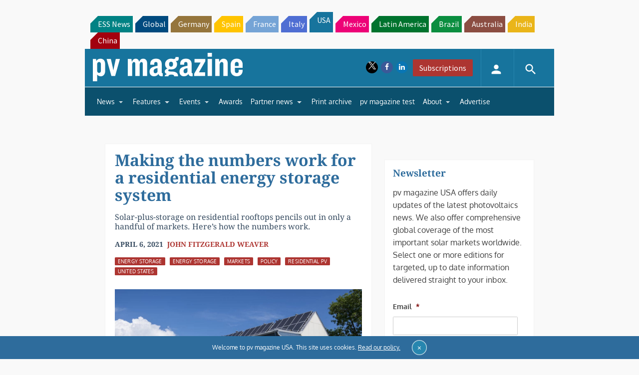

--- FILE ---
content_type: text/html; charset=UTF-8
request_url: https://pv-magazine-usa.com/2021/04/06/making-the-numbers-work-for-a-residential-energy-storage-system/
body_size: 34747
content:
<!DOCTYPE html>
<!--[if lt IE 7]>      <html class="no-js lt-ie9 lt-ie8 lt-ie7" lang="en-US" xmlns:og="http://opengraphprotocol.org/schema/"> <![endif]-->
<!--[if IE 7]>         <html class="no-js lt-ie9 lt-ie8" lang="en-US" xmlns:og="http://opengraphprotocol.org/schema/"> <![endif]-->
<!--[if IE 8]>         <html class="no-js lt-ie9" lang="en-US" xmlns:og="http://opengraphprotocol.org/schema/"> <![endif]-->
<!--[if gt IE 8]><!--> <html class="no-js" lang="en-US" xmlns:og="http://opengraphprotocol.org/schema/"> <!--<![endif]-->
    <head>
                <meta http-equiv="Content-Type" content="text/html; charset=UTF-8" />
        <meta http-equiv="X-UA-Compatible" content="IE=edge,chrome=1">
        <meta name="google-site-verification" content="0QbdeAl4Fx3hYA9ynZ7RIppu7NbgJJ8Nfik5CQt_IuI" />
        
        <script async='async' src='https://www.googletagservices.com/tag/js/gpt.js'></script>
        
        <meta charset="UTF-8" />
<script type="text/javascript">
/* <![CDATA[ */
 var gform;gform||(document.addEventListener("gform_main_scripts_loaded",function(){gform.scriptsLoaded=!0}),window.addEventListener("DOMContentLoaded",function(){gform.domLoaded=!0}),gform={domLoaded:!1,scriptsLoaded:!1,initializeOnLoaded:function(o){gform.domLoaded&&gform.scriptsLoaded?o():!gform.domLoaded&&gform.scriptsLoaded?window.addEventListener("DOMContentLoaded",o):document.addEventListener("gform_main_scripts_loaded",o)},hooks:{action:{},filter:{}},addAction:function(o,n,r,t){gform.addHook("action",o,n,r,t)},addFilter:function(o,n,r,t){gform.addHook("filter",o,n,r,t)},doAction:function(o){gform.doHook("action",o,arguments)},applyFilters:function(o){return gform.doHook("filter",o,arguments)},removeAction:function(o,n){gform.removeHook("action",o,n)},removeFilter:function(o,n,r){gform.removeHook("filter",o,n,r)},addHook:function(o,n,r,t,i){null==gform.hooks[o][n]&&(gform.hooks[o][n]=[]);var e=gform.hooks[o][n];null==i&&(i=n+"_"+e.length),gform.hooks[o][n].push({tag:i,callable:r,priority:t=null==t?10:t})},doHook:function(n,o,r){var t;if(r=Array.prototype.slice.call(r,1),null!=gform.hooks[n][o]&&((o=gform.hooks[n][o]).sort(function(o,n){return o.priority-n.priority}),o.forEach(function(o){"function"!=typeof(t=o.callable)&&(t=window[t]),"action"==n?t.apply(null,r):r[0]=t.apply(null,r)})),"filter"==n)return r[0]},removeHook:function(o,n,t,i){var r;null!=gform.hooks[o][n]&&(r=(r=gform.hooks[o][n]).filter(function(o,n,r){return!!(null!=i&&i!=o.tag||null!=t&&t!=o.priority)}),gform.hooks[o][n]=r)}}); 
/* ]]> */
</script>

<title>Making the numbers work for a residential energy storage system &#8211; pv magazine USA</title>
<meta name='robots' content='max-image-preview:large' />
<meta name="viewport" content="width=device-width, initial-scale=1" />
<meta name="generator" content="pv magazine 1.0" />
<link rel='dns-prefetch' href='//stats.wp.com' />
<link rel='dns-prefetch' href='//v0.wordpress.com' />
<link rel="alternate" type="application/rss+xml" title="pv magazine USA &raquo; Feed" href="https://pv-magazine-usa.com/feed/" />
<link rel="alternate" type="application/rss+xml" title="pv magazine USA &raquo; Comments Feed" href="https://pv-magazine-usa.com/comments/feed/" />
<link rel="alternate" type="application/rss+xml" title="pv magazine USA &raquo; Making the numbers work for a residential energy storage system Comments Feed" href="https://pv-magazine-usa.com/2021/04/06/making-the-numbers-work-for-a-residential-energy-storage-system/feed/" />
<script type="text/javascript">
/* <![CDATA[ */
window._wpemojiSettings = {"baseUrl":"https:\/\/s.w.org\/images\/core\/emoji\/15.0.3\/72x72\/","ext":".png","svgUrl":"https:\/\/s.w.org\/images\/core\/emoji\/15.0.3\/svg\/","svgExt":".svg","source":{"concatemoji":"https:\/\/pv-magazine-usa.com\/wp-includes\/js\/wp-emoji-release.min.js?ver=6.6.4"}};
/*! This file is auto-generated */
!function(i,n){var o,s,e;function c(e){try{var t={supportTests:e,timestamp:(new Date).valueOf()};sessionStorage.setItem(o,JSON.stringify(t))}catch(e){}}function p(e,t,n){e.clearRect(0,0,e.canvas.width,e.canvas.height),e.fillText(t,0,0);var t=new Uint32Array(e.getImageData(0,0,e.canvas.width,e.canvas.height).data),r=(e.clearRect(0,0,e.canvas.width,e.canvas.height),e.fillText(n,0,0),new Uint32Array(e.getImageData(0,0,e.canvas.width,e.canvas.height).data));return t.every(function(e,t){return e===r[t]})}function u(e,t,n){switch(t){case"flag":return n(e,"\ud83c\udff3\ufe0f\u200d\u26a7\ufe0f","\ud83c\udff3\ufe0f\u200b\u26a7\ufe0f")?!1:!n(e,"\ud83c\uddfa\ud83c\uddf3","\ud83c\uddfa\u200b\ud83c\uddf3")&&!n(e,"\ud83c\udff4\udb40\udc67\udb40\udc62\udb40\udc65\udb40\udc6e\udb40\udc67\udb40\udc7f","\ud83c\udff4\u200b\udb40\udc67\u200b\udb40\udc62\u200b\udb40\udc65\u200b\udb40\udc6e\u200b\udb40\udc67\u200b\udb40\udc7f");case"emoji":return!n(e,"\ud83d\udc26\u200d\u2b1b","\ud83d\udc26\u200b\u2b1b")}return!1}function f(e,t,n){var r="undefined"!=typeof WorkerGlobalScope&&self instanceof WorkerGlobalScope?new OffscreenCanvas(300,150):i.createElement("canvas"),a=r.getContext("2d",{willReadFrequently:!0}),o=(a.textBaseline="top",a.font="600 32px Arial",{});return e.forEach(function(e){o[e]=t(a,e,n)}),o}function t(e){var t=i.createElement("script");t.src=e,t.defer=!0,i.head.appendChild(t)}"undefined"!=typeof Promise&&(o="wpEmojiSettingsSupports",s=["flag","emoji"],n.supports={everything:!0,everythingExceptFlag:!0},e=new Promise(function(e){i.addEventListener("DOMContentLoaded",e,{once:!0})}),new Promise(function(t){var n=function(){try{var e=JSON.parse(sessionStorage.getItem(o));if("object"==typeof e&&"number"==typeof e.timestamp&&(new Date).valueOf()<e.timestamp+604800&&"object"==typeof e.supportTests)return e.supportTests}catch(e){}return null}();if(!n){if("undefined"!=typeof Worker&&"undefined"!=typeof OffscreenCanvas&&"undefined"!=typeof URL&&URL.createObjectURL&&"undefined"!=typeof Blob)try{var e="postMessage("+f.toString()+"("+[JSON.stringify(s),u.toString(),p.toString()].join(",")+"));",r=new Blob([e],{type:"text/javascript"}),a=new Worker(URL.createObjectURL(r),{name:"wpTestEmojiSupports"});return void(a.onmessage=function(e){c(n=e.data),a.terminate(),t(n)})}catch(e){}c(n=f(s,u,p))}t(n)}).then(function(e){for(var t in e)n.supports[t]=e[t],n.supports.everything=n.supports.everything&&n.supports[t],"flag"!==t&&(n.supports.everythingExceptFlag=n.supports.everythingExceptFlag&&n.supports[t]);n.supports.everythingExceptFlag=n.supports.everythingExceptFlag&&!n.supports.flag,n.DOMReady=!1,n.readyCallback=function(){n.DOMReady=!0}}).then(function(){return e}).then(function(){var e;n.supports.everything||(n.readyCallback(),(e=n.source||{}).concatemoji?t(e.concatemoji):e.wpemoji&&e.twemoji&&(t(e.twemoji),t(e.wpemoji)))}))}((window,document),window._wpemojiSettings);
/* ]]> */
</script>
<link rel='stylesheet' id='jetpack_related-posts-css' href='https://pv-magazine-usa.com/wp-content/plugins/jetpack/modules/related-posts/related-posts.css?ver=20240116' type='text/css' media='all' />
<link rel='stylesheet' id='uaio-front-style-css' href='https://pv-magazine-usa.com/wp-content/plugins/upme-all-in-one/css/uaio-front.css?ver=6.6.4' type='text/css' media='all' />
<link rel='stylesheet' id='upme_font_awesome-css' href='https://pv-magazine-usa.com/wp-content/plugins/upme/css/font-awesome.min.css?ver=6.6.4' type='text/css' media='all' />
<link rel='stylesheet' id='upme_css-css' href='https://pv-magazine-usa.com/wp-content/plugins/upme/css/upme.css?ver=6.6.4' type='text/css' media='all' />
<link rel='stylesheet' id='upme_responsive-css' href='https://pv-magazine-usa.com/wp-content/plugins/upme/css/upme-responsive.css?ver=6.6.4' type='text/css' media='all' />
<link rel='stylesheet' id='wp-block-library-css' href='https://pv-magazine-usa.com/wp-includes/css/dist/block-library/style.min.css?ver=6.6.4' type='text/css' media='all' />
<link rel='stylesheet' id='mediaelement-css' href='https://pv-magazine-usa.com/wp-includes/js/mediaelement/mediaelementplayer-legacy.min.css?ver=4.2.17' type='text/css' media='all' />
<link rel='stylesheet' id='wp-mediaelement-css' href='https://pv-magazine-usa.com/wp-includes/js/mediaelement/wp-mediaelement.min.css?ver=6.6.4' type='text/css' media='all' />
<style id='jetpack-sharing-buttons-style-inline-css' type='text/css'>
.jetpack-sharing-buttons__services-list{display:flex;flex-direction:row;flex-wrap:wrap;gap:0;list-style-type:none;margin:5px;padding:0}.jetpack-sharing-buttons__services-list.has-small-icon-size{font-size:12px}.jetpack-sharing-buttons__services-list.has-normal-icon-size{font-size:16px}.jetpack-sharing-buttons__services-list.has-large-icon-size{font-size:24px}.jetpack-sharing-buttons__services-list.has-huge-icon-size{font-size:36px}@media print{.jetpack-sharing-buttons__services-list{display:none!important}}.editor-styles-wrapper .wp-block-jetpack-sharing-buttons{gap:0;padding-inline-start:0}ul.jetpack-sharing-buttons__services-list.has-background{padding:1.25em 2.375em}
</style>
<style id='classic-theme-styles-inline-css' type='text/css'>
/*! This file is auto-generated */
.wp-block-button__link{color:#fff;background-color:#32373c;border-radius:9999px;box-shadow:none;text-decoration:none;padding:calc(.667em + 2px) calc(1.333em + 2px);font-size:1.125em}.wp-block-file__button{background:#32373c;color:#fff;text-decoration:none}
</style>
<style id='global-styles-inline-css' type='text/css'>
:root{--wp--preset--aspect-ratio--square: 1;--wp--preset--aspect-ratio--4-3: 4/3;--wp--preset--aspect-ratio--3-4: 3/4;--wp--preset--aspect-ratio--3-2: 3/2;--wp--preset--aspect-ratio--2-3: 2/3;--wp--preset--aspect-ratio--16-9: 16/9;--wp--preset--aspect-ratio--9-16: 9/16;--wp--preset--color--black: #000000;--wp--preset--color--cyan-bluish-gray: #abb8c3;--wp--preset--color--white: #ffffff;--wp--preset--color--pale-pink: #f78da7;--wp--preset--color--vivid-red: #cf2e2e;--wp--preset--color--luminous-vivid-orange: #ff6900;--wp--preset--color--luminous-vivid-amber: #fcb900;--wp--preset--color--light-green-cyan: #7bdcb5;--wp--preset--color--vivid-green-cyan: #00d084;--wp--preset--color--pale-cyan-blue: #8ed1fc;--wp--preset--color--vivid-cyan-blue: #0693e3;--wp--preset--color--vivid-purple: #9b51e0;--wp--preset--gradient--vivid-cyan-blue-to-vivid-purple: linear-gradient(135deg,rgba(6,147,227,1) 0%,rgb(155,81,224) 100%);--wp--preset--gradient--light-green-cyan-to-vivid-green-cyan: linear-gradient(135deg,rgb(122,220,180) 0%,rgb(0,208,130) 100%);--wp--preset--gradient--luminous-vivid-amber-to-luminous-vivid-orange: linear-gradient(135deg,rgba(252,185,0,1) 0%,rgba(255,105,0,1) 100%);--wp--preset--gradient--luminous-vivid-orange-to-vivid-red: linear-gradient(135deg,rgba(255,105,0,1) 0%,rgb(207,46,46) 100%);--wp--preset--gradient--very-light-gray-to-cyan-bluish-gray: linear-gradient(135deg,rgb(238,238,238) 0%,rgb(169,184,195) 100%);--wp--preset--gradient--cool-to-warm-spectrum: linear-gradient(135deg,rgb(74,234,220) 0%,rgb(151,120,209) 20%,rgb(207,42,186) 40%,rgb(238,44,130) 60%,rgb(251,105,98) 80%,rgb(254,248,76) 100%);--wp--preset--gradient--blush-light-purple: linear-gradient(135deg,rgb(255,206,236) 0%,rgb(152,150,240) 100%);--wp--preset--gradient--blush-bordeaux: linear-gradient(135deg,rgb(254,205,165) 0%,rgb(254,45,45) 50%,rgb(107,0,62) 100%);--wp--preset--gradient--luminous-dusk: linear-gradient(135deg,rgb(255,203,112) 0%,rgb(199,81,192) 50%,rgb(65,88,208) 100%);--wp--preset--gradient--pale-ocean: linear-gradient(135deg,rgb(255,245,203) 0%,rgb(182,227,212) 50%,rgb(51,167,181) 100%);--wp--preset--gradient--electric-grass: linear-gradient(135deg,rgb(202,248,128) 0%,rgb(113,206,126) 100%);--wp--preset--gradient--midnight: linear-gradient(135deg,rgb(2,3,129) 0%,rgb(40,116,252) 100%);--wp--preset--font-size--small: 13px;--wp--preset--font-size--medium: 20px;--wp--preset--font-size--large: 36px;--wp--preset--font-size--x-large: 42px;--wp--preset--spacing--20: 0.44rem;--wp--preset--spacing--30: 0.67rem;--wp--preset--spacing--40: 1rem;--wp--preset--spacing--50: 1.5rem;--wp--preset--spacing--60: 2.25rem;--wp--preset--spacing--70: 3.38rem;--wp--preset--spacing--80: 5.06rem;--wp--preset--shadow--natural: 6px 6px 9px rgba(0, 0, 0, 0.2);--wp--preset--shadow--deep: 12px 12px 50px rgba(0, 0, 0, 0.4);--wp--preset--shadow--sharp: 6px 6px 0px rgba(0, 0, 0, 0.2);--wp--preset--shadow--outlined: 6px 6px 0px -3px rgba(255, 255, 255, 1), 6px 6px rgba(0, 0, 0, 1);--wp--preset--shadow--crisp: 6px 6px 0px rgba(0, 0, 0, 1);}:where(.is-layout-flex){gap: 0.5em;}:where(.is-layout-grid){gap: 0.5em;}body .is-layout-flex{display: flex;}.is-layout-flex{flex-wrap: wrap;align-items: center;}.is-layout-flex > :is(*, div){margin: 0;}body .is-layout-grid{display: grid;}.is-layout-grid > :is(*, div){margin: 0;}:where(.wp-block-columns.is-layout-flex){gap: 2em;}:where(.wp-block-columns.is-layout-grid){gap: 2em;}:where(.wp-block-post-template.is-layout-flex){gap: 1.25em;}:where(.wp-block-post-template.is-layout-grid){gap: 1.25em;}.has-black-color{color: var(--wp--preset--color--black) !important;}.has-cyan-bluish-gray-color{color: var(--wp--preset--color--cyan-bluish-gray) !important;}.has-white-color{color: var(--wp--preset--color--white) !important;}.has-pale-pink-color{color: var(--wp--preset--color--pale-pink) !important;}.has-vivid-red-color{color: var(--wp--preset--color--vivid-red) !important;}.has-luminous-vivid-orange-color{color: var(--wp--preset--color--luminous-vivid-orange) !important;}.has-luminous-vivid-amber-color{color: var(--wp--preset--color--luminous-vivid-amber) !important;}.has-light-green-cyan-color{color: var(--wp--preset--color--light-green-cyan) !important;}.has-vivid-green-cyan-color{color: var(--wp--preset--color--vivid-green-cyan) !important;}.has-pale-cyan-blue-color{color: var(--wp--preset--color--pale-cyan-blue) !important;}.has-vivid-cyan-blue-color{color: var(--wp--preset--color--vivid-cyan-blue) !important;}.has-vivid-purple-color{color: var(--wp--preset--color--vivid-purple) !important;}.has-black-background-color{background-color: var(--wp--preset--color--black) !important;}.has-cyan-bluish-gray-background-color{background-color: var(--wp--preset--color--cyan-bluish-gray) !important;}.has-white-background-color{background-color: var(--wp--preset--color--white) !important;}.has-pale-pink-background-color{background-color: var(--wp--preset--color--pale-pink) !important;}.has-vivid-red-background-color{background-color: var(--wp--preset--color--vivid-red) !important;}.has-luminous-vivid-orange-background-color{background-color: var(--wp--preset--color--luminous-vivid-orange) !important;}.has-luminous-vivid-amber-background-color{background-color: var(--wp--preset--color--luminous-vivid-amber) !important;}.has-light-green-cyan-background-color{background-color: var(--wp--preset--color--light-green-cyan) !important;}.has-vivid-green-cyan-background-color{background-color: var(--wp--preset--color--vivid-green-cyan) !important;}.has-pale-cyan-blue-background-color{background-color: var(--wp--preset--color--pale-cyan-blue) !important;}.has-vivid-cyan-blue-background-color{background-color: var(--wp--preset--color--vivid-cyan-blue) !important;}.has-vivid-purple-background-color{background-color: var(--wp--preset--color--vivid-purple) !important;}.has-black-border-color{border-color: var(--wp--preset--color--black) !important;}.has-cyan-bluish-gray-border-color{border-color: var(--wp--preset--color--cyan-bluish-gray) !important;}.has-white-border-color{border-color: var(--wp--preset--color--white) !important;}.has-pale-pink-border-color{border-color: var(--wp--preset--color--pale-pink) !important;}.has-vivid-red-border-color{border-color: var(--wp--preset--color--vivid-red) !important;}.has-luminous-vivid-orange-border-color{border-color: var(--wp--preset--color--luminous-vivid-orange) !important;}.has-luminous-vivid-amber-border-color{border-color: var(--wp--preset--color--luminous-vivid-amber) !important;}.has-light-green-cyan-border-color{border-color: var(--wp--preset--color--light-green-cyan) !important;}.has-vivid-green-cyan-border-color{border-color: var(--wp--preset--color--vivid-green-cyan) !important;}.has-pale-cyan-blue-border-color{border-color: var(--wp--preset--color--pale-cyan-blue) !important;}.has-vivid-cyan-blue-border-color{border-color: var(--wp--preset--color--vivid-cyan-blue) !important;}.has-vivid-purple-border-color{border-color: var(--wp--preset--color--vivid-purple) !important;}.has-vivid-cyan-blue-to-vivid-purple-gradient-background{background: var(--wp--preset--gradient--vivid-cyan-blue-to-vivid-purple) !important;}.has-light-green-cyan-to-vivid-green-cyan-gradient-background{background: var(--wp--preset--gradient--light-green-cyan-to-vivid-green-cyan) !important;}.has-luminous-vivid-amber-to-luminous-vivid-orange-gradient-background{background: var(--wp--preset--gradient--luminous-vivid-amber-to-luminous-vivid-orange) !important;}.has-luminous-vivid-orange-to-vivid-red-gradient-background{background: var(--wp--preset--gradient--luminous-vivid-orange-to-vivid-red) !important;}.has-very-light-gray-to-cyan-bluish-gray-gradient-background{background: var(--wp--preset--gradient--very-light-gray-to-cyan-bluish-gray) !important;}.has-cool-to-warm-spectrum-gradient-background{background: var(--wp--preset--gradient--cool-to-warm-spectrum) !important;}.has-blush-light-purple-gradient-background{background: var(--wp--preset--gradient--blush-light-purple) !important;}.has-blush-bordeaux-gradient-background{background: var(--wp--preset--gradient--blush-bordeaux) !important;}.has-luminous-dusk-gradient-background{background: var(--wp--preset--gradient--luminous-dusk) !important;}.has-pale-ocean-gradient-background{background: var(--wp--preset--gradient--pale-ocean) !important;}.has-electric-grass-gradient-background{background: var(--wp--preset--gradient--electric-grass) !important;}.has-midnight-gradient-background{background: var(--wp--preset--gradient--midnight) !important;}.has-small-font-size{font-size: var(--wp--preset--font-size--small) !important;}.has-medium-font-size{font-size: var(--wp--preset--font-size--medium) !important;}.has-large-font-size{font-size: var(--wp--preset--font-size--large) !important;}.has-x-large-font-size{font-size: var(--wp--preset--font-size--x-large) !important;}
:where(.wp-block-post-template.is-layout-flex){gap: 1.25em;}:where(.wp-block-post-template.is-layout-grid){gap: 1.25em;}
:where(.wp-block-columns.is-layout-flex){gap: 2em;}:where(.wp-block-columns.is-layout-grid){gap: 2em;}
:root :where(.wp-block-pullquote){font-size: 1.5em;line-height: 1.6;}
</style>
<link rel='stylesheet' id='pv-magazine-installer-showcase-css' href='https://pv-magazine-usa.com/wp-content/plugins/pv-magazine-installer-showcase/public/css/pv-magazine-installer-showcase-public.css?ver=1.0.0' type='text/css' media='all' />
<link rel='stylesheet' id='wordpress-popular-posts-css-css' href='https://pv-magazine-usa.com/wp-content/plugins/wordpress-popular-posts/assets/css/wpp.css?ver=6.3.4' type='text/css' media='all' />
<link rel='stylesheet' id='pv-mag-usa-css' href='https://pv-magazine-usa.com/wp-content/themes/pvmagazine/_/css/style-usa.css?ver=6.6.4' type='text/css' media='all' />
<link rel='stylesheet' id='pv-mag-fonts-css' href='https://pv-magazine-usa.com/wp-content/themes/pvmagazine/_/css/fonts.css?ver=6.6.4' type='text/css' media='all' />
<link rel='stylesheet' id='fancybox-css' href='https://pv-magazine-usa.com/wp-content/plugins/easy-fancybox/fancybox/1.5.4/jquery.fancybox.min.css?ver=6.6.4' type='text/css' media='screen' />
<link rel='stylesheet' id='tablepress-default-css' href='https://pv-magazine-usa.com/wp-content/plugins/tablepress/css/build/default.css?ver=2.1.5' type='text/css' media='all' />
<link rel='stylesheet' id='tablepress-responsive-tables-css' href='https://pv-magazine-usa.com/wp-content/plugins/tablepress-responsive-tables/css/tablepress-responsive.min.css?ver=1.8' type='text/css' media='all' />
<link rel='stylesheet' id='__EPYT__style-css' href='https://pv-magazine-usa.com/wp-content/plugins/youtube-embed-plus/styles/ytprefs.min.css?ver=14.1.6.3' type='text/css' media='all' />
<style id='__EPYT__style-inline-css' type='text/css'>

                .epyt-gallery-thumb {
                        width: 33.333%;
                }
                
</style>
<script type="text/javascript" id="jetpack_related-posts-js-extra">
/* <![CDATA[ */
var related_posts_js_options = {"post_heading":"h4"};
/* ]]> */
</script>
<script type="text/javascript" src="https://pv-magazine-usa.com/wp-content/plugins/jetpack/_inc/build/related-posts/related-posts.min.js?ver=20240116" id="jetpack_related-posts-js"></script>
<script type="text/javascript" src="https://code.jquery.com/jquery-2.2.4.min.js?ver=2.2.4" id="jquery-js"></script>
<script type="text/javascript" id="uaio-front-js-extra">
/* <![CDATA[ */
var UAIOFront = {"Messages":{"Processing":"Processing.","ClickToUnsubscribe":"Click to Unsubscribe.","ClickToSubscribe":"Click to Subscribe."},"AdminAjax":"https:\/\/pv-magazine-usa.com\/wp-admin\/admin-ajax.php"};
/* ]]> */
</script>
<script type="text/javascript" src="https://pv-magazine-usa.com/wp-content/plugins/upme-all-in-one/js/uaio-front.js?ver=6.6.4" id="uaio-front-js"></script>
<script type="text/javascript" src="https://pv-magazine-usa.com/wp-content/plugins/upme/js/upme-fitvids.js?ver=6.6.4" id="upme_fitvids_js-js"></script>
<script type="text/javascript" id="upme_tmce-js-extra">
/* <![CDATA[ */
var UPMETmce = {"InsertUPMEShortcode":"Insert UPME Shortcode","LoginRegistrationForms":"Login \/ Registration Forms","FrontRegistrationForm":"Front-end Registration Form","RegFormCustomRedirect":"Registration Form with Custom Redirect","RegFormCaptcha":"Registration Form with Captcha","RegFormNoCaptcha":"Registration Form without Captcha","FrontLoginForm":"Front-end Login Form","SidebarLoginWidget":"Sidebar Login Widget (use in text widget)","LoginFormCustomRedirect":"Login Form with Custom Redirect","LogoutButton":"Logout Button","LogoutButtonCustomRedirect":"Logout Button with Custom Redirect","SingleProfile":"Single Profile","LoggedUserProfile":"Logged in User Profile","LoggedUserProfileUserID":"Logged in User Profile showing User ID","LoggedUserProfileHideStats":"Logged in User Profile without Stats","LoggedUserProfileUserRole":"Logged in User Profile showing User Role","LoggedUserProfileStatus":"Logged in User Profile showing Profile Status","LoggedUserProfileLogoutRedirect":"Logged in User Profile with Logout Redirect","PostAuthorProfile":"Post Author Profile","SpecificUserProfile":"Specific User Profile","MultipleProfilesMemberList":"Multiple Profiles \/ Member List","GroupSpecificUsers":"Group of Specific Users","AllUsers":"All Users","AllUsersCompactView":"All Users in Compact View","AllUsersCompactViewHalfWidth":"All Users in Compact View, Half Width","AllUsersModalWindow":"All Users in Modal Windows","AllUsersNewWindow":"All Users in New Windows","UsersBasedUserRole":"Users Based on User Role","AdministratorUsersOnly":"Administrator Users Only","AllUsersOrderedDisplayName":"All Users Ordered by Display Name","AllUsersOrderedPostCount":"All Users Ordered by Post Count","AllUsersOrderedRegistrationDate":"All Users Ordered by Registration Date","AllUsersOrderedCustomField":"All Users Ordered by Custom Field","AllUsersUserID":"All Users showing User ID","GroupUsersCustomField":"Group Users by Custom Field Values","HideUsersUntilSearch":"Hide All Users until Search","SearchProfile":"Search Profiles","SearchCustomFieldFilters":"Search with Custom Field Filters","PrivateContentLoginRequired":"Private Content (Login Required)","ShortcodeOptionExamples":"Shortcode Option Examples","HideUserStatistics":"Hide User Statistics","HideUserSocialBar":"Hide User Social Bar","HalfWidthProfileView":"1\/2 Width Profile View","CompactViewNoExtraFields":"Compact View (No extra fields)","CustomizedProfileFields":"Customized Profile Fields","ShowUserIDProfiles":"Show User ID on Profiles","LimitResultsMemberList":"Limit Results on Member List","ShowResultCountMemberList":"Show Result Count on Member List"};
/* ]]> */
</script>
<script type="text/javascript" src="https://pv-magazine-usa.com/wp-content/plugins/upme/admin/js/tinymce_language_strings.js?ver=6.6.4" id="upme_tmce-js"></script>
<script type="application/json" id="wpp-json">

{"sampling_active":1,"sampling_rate":10,"ajax_url":"https:\/\/pv-magazine-usa.com\/wp-json\/wordpress-popular-posts\/v1\/popular-posts","api_url":"https:\/\/pv-magazine-usa.com\/wp-json\/wordpress-popular-posts","ID":64017,"token":"f11f63190a","lang":0,"debug":0}

</script>
<script type="text/javascript" src="https://pv-magazine-usa.com/wp-content/plugins/wordpress-popular-posts/assets/js/wpp.min.js?ver=6.3.4" id="wpp-js-js"></script>
<script type="text/javascript" src="https://pv-magazine-usa.com/wp-content/themes/pvmagazine/_/js/datatables.js?ver=1.13.4" id="datatables-js"></script>
<script type="text/javascript" id="__ytprefs__-js-extra">
/* <![CDATA[ */
var _EPYT_ = {"ajaxurl":"https:\/\/pv-magazine-usa.com\/wp-admin\/admin-ajax.php","security":"692bb98ca5","gallery_scrolloffset":"20","eppathtoscripts":"https:\/\/pv-magazine-usa.com\/wp-content\/plugins\/youtube-embed-plus\/scripts\/","eppath":"https:\/\/pv-magazine-usa.com\/wp-content\/plugins\/youtube-embed-plus\/","epresponsiveselector":"[\"iframe.__youtube_prefs__\"]","epdovol":"1","version":"14.1.6.3","evselector":"iframe.__youtube_prefs__[src], iframe[src*=\"youtube.com\/embed\/\"], iframe[src*=\"youtube-nocookie.com\/embed\/\"]","ajax_compat":"","maxres_facade":"eager","ytapi_load":"light","pause_others":"","stopMobileBuffer":"1","facade_mode":"","not_live_on_channel":"","vi_active":"","vi_js_posttypes":[]};
/* ]]> */
</script>
<script type="text/javascript" src="https://pv-magazine-usa.com/wp-content/plugins/youtube-embed-plus/scripts/ytprefs.min.js?ver=14.1.6.3" id="__ytprefs__-js"></script>
<link rel="https://api.w.org/" href="https://pv-magazine-usa.com/wp-json/" /><link rel="alternate" title="JSON" type="application/json" href="https://pv-magazine-usa.com/wp-json/wp/v2/posts/64017" /><link rel="EditURI" type="application/rsd+xml" title="RSD" href="https://pv-magazine-usa.com/xmlrpc.php?rsd" />
<link rel="canonical" href="https://pv-magazine-usa.com/2021/04/06/making-the-numbers-work-for-a-residential-energy-storage-system/" />
<link rel='shortlink' href='https://wp.me/p9qjnD-gEx' />
<link rel="alternate" title="oEmbed (JSON)" type="application/json+oembed" href="https://pv-magazine-usa.com/wp-json/oembed/1.0/embed?url=https%3A%2F%2Fpv-magazine-usa.com%2F2021%2F04%2F06%2Fmaking-the-numbers-work-for-a-residential-energy-storage-system%2F" />
<link rel="alternate" title="oEmbed (XML)" type="text/xml+oembed" href="https://pv-magazine-usa.com/wp-json/oembed/1.0/embed?url=https%3A%2F%2Fpv-magazine-usa.com%2F2021%2F04%2F06%2Fmaking-the-numbers-work-for-a-residential-energy-storage-system%2F&#038;format=xml" />
<!-- Stream WordPress user activity plugin v3.9.3 -->
	<style>img#wpstats{display:none}</style>
		            <style id="wpp-loading-animation-styles">@-webkit-keyframes bgslide{from{background-position-x:0}to{background-position-x:-200%}}@keyframes bgslide{from{background-position-x:0}to{background-position-x:-200%}}.wpp-widget-placeholder,.wpp-widget-block-placeholder,.wpp-shortcode-placeholder{margin:0 auto;width:60px;height:3px;background:#dd3737;background:linear-gradient(90deg,#dd3737 0%,#571313 10%,#dd3737 100%);background-size:200% auto;border-radius:3px;-webkit-animation:bgslide 1s infinite linear;animation:bgslide 1s infinite linear}</style>
            <script>
/*! modernizr 3.3.1 (Custom Build) | MIT *
* https://modernizr.com/download/?-cssscrollbar-setclasses !*/
!function(e,n,s){function t(e,n){return typeof e===n}function o(){var e,n,s,o,a,i,r;for(var l in d)if(d.hasOwnProperty(l)){if(e=[],n=d[l],n.name&&(e.push(n.name.toLowerCase()),n.options&&n.options.aliases&&n.options.aliases.length))for(s=0;s<n.options.aliases.length;s++)e.push(n.options.aliases[s].toLowerCase());for(o=t(n.fn,"function")?n.fn():n.fn,a=0;a<e.length;a++)i=e[a],r=i.split("."),1===r.length?Modernizr[r[0]]=o:(!Modernizr[r[0]]||Modernizr[r[0]]instanceof Boolean||(Modernizr[r[0]]=new Boolean(Modernizr[r[0]])),Modernizr[r[0]][r[1]]=o),f.push((o?"":"no-")+r.join("-"))}}function a(e){var n=p.className,s=Modernizr._config.classPrefix||"";if(u&&(n=n.baseVal),Modernizr._config.enableJSClass){var t=new RegExp("(^|\\s)"+s+"no-js(\\s|$)");n=n.replace(t,"$1"+s+"js$2")}Modernizr._config.enableClasses&&(n+=" "+s+e.join(" "+s),u?p.className.baseVal=n:p.className=n)}function i(){return"function"!=typeof n.createElement?n.createElement(arguments[0]):u?n.createElementNS.call(n,"http://www.w3.org/2000/svg",arguments[0]):n.createElement.apply(n,arguments)}function r(){var e=n.body;return e||(e=i(u?"svg":"body"),e.fake=!0),e}function l(e,s,t,o){var a,l,f,d,c="modernizr",u=i("div"),h=r();if(parseInt(t,10))for(;t--;)f=i("div"),f.id=o?o[t]:c+(t+1),u.appendChild(f);return a=i("style"),a.type="text/css",a.id="s"+c,(h.fake?h:u).appendChild(a),h.appendChild(u),a.styleSheet?a.styleSheet.cssText=e:a.appendChild(n.createTextNode(e)),u.id=c,h.fake&&(h.style.background="",h.style.overflow="hidden",d=p.style.overflow,p.style.overflow="hidden",p.appendChild(h)),l=s(u,e),h.fake?(h.parentNode.removeChild(h),p.style.overflow=d,p.offsetHeight):u.parentNode.removeChild(u),!!l}var f=[],d=[],c={_version:"3.3.1",_config:{classPrefix:"",enableClasses:!0,enableJSClass:!0,usePrefixes:!0},_q:[],on:function(e,n){var s=this;setTimeout(function(){n(s[e])},0)},addTest:function(e,n,s){d.push({name:e,fn:n,options:s})},addAsyncTest:function(e){d.push({name:null,fn:e})}},Modernizr=function(){};Modernizr.prototype=c,Modernizr=new Modernizr;var p=n.documentElement,u="svg"===p.nodeName.toLowerCase(),h=c._config.usePrefixes?" -webkit- -moz- -o- -ms- ".split(" "):["",""];c._prefixes=h;var m=c.testStyles=l;m("#modernizr{overflow: scroll; width: 40px; height: 40px; }#"+h.join("scrollbar{width:0px} #modernizr::").split("#").slice(1).join("#")+"scrollbar{width:0px}",function(e){Modernizr.addTest("cssscrollbar",40==e.scrollWidth)}),o(),a(f),delete c.addTest,delete c.addAsyncTest;for(var v=0;v<Modernizr._q.length;v++)Modernizr._q[v]();e.Modernizr=Modernizr;}(window,document);
</script>
<script>pvAjax = {};pvAjax.ajaxurl = 'https://pv-magazine-usa.com/wp-admin/admin-ajax.php';pvAjax.adNonce = 'b77c8b1ca8';pvAjax.eventNonce = '07092b9295';</script>        <script>
            console.log("I'm an inline script tag added to the header.");
        </script>
    <!-- Desktop Browsers --><link rel="shortcut icon" type="image/x-icon" href="https://pv-magazine-usa.com/wp-content/themes/pvmagazine/_/appicons/favicon.ico" /><!-- Android: Chrome M39 and up--><!-- Android: Chrome M31 and up, ignored if manifest is present--><meta name="mobile-web-app-capable" content="yes"><!-- iOS --><meta name="apple-mobile-web-app-capable" content="yes"><meta name="apple-mobile-web-app-title" content="pv magazine USA"><link rel="apple-touch-icon" sizes="180x180" href="https://pv-magazine-usa.com/wp-content/themes/pvmagazine/_/appicons/apple-touch-icon-180x180-precomposed.png"><link href="https://pv-magazine-usa.com/wp-content/themes/pvmagazine/_/appicons/apple-touch-icon-152x152-precomposed.png" sizes="152x152" rel="apple-touch-icon"><link href="https://pv-magazine-usa.com/wp-content/themes/pvmagazine/_/appicons/apple-touch-icon-144x144-precomposed.png" sizes="144x144" rel="apple-touch-icon"><link href="https://pv-magazine-usa.com/wp-content/themes/pvmagazine/_/appicons/apple-touch-icon-120x120-precomposed.png" sizes="120x120" rel="apple-touch-icon"><link href="https://pv-magazine-usa.com/wp-content/themes/pvmagazine/_/appicons/apple-touch-icon-114x114-precomposed.png" sizes="114x114" rel="apple-touch-icon"><link href="https://pv-magazine-usa.com/wp-content/themes/pvmagazine/_/appicons/apple-touch-icon-76x76-precomposed.png" sizes="76x76" rel="apple-touch-icon"><link href="https://pv-magazine-usa.com/wp-content/themes/pvmagazine/_/appicons/apple-touch-icon-72x72-precomposed.png" sizes="72x72" rel="apple-touch-icon"><link href="https://pv-magazine-usa.com/wp-content/themes/pvmagazine/_/appicons/apple-touch-icon-60x60-precomposed.png" sizes="60x60" rel="apple-touch-icon"><link href="https://pv-magazine-usa.com/wp-content/themes/pvmagazine/_/appicons/apple-touch-icon-57x57-precomposed.png" sizes="57x57" rel="apple-touch-icon"><link href="https://pv-magazine-usa.com/wp-content/themes/pvmagazine/_/appicons/apple-touch-icon-precomposed.png" rel="apple-touch-icon"><!-- Windows 8 and IE 11 --><meta name="msapplication-config" content="https://pv-magazine-usa.com/wp-content/themes/pvmagazine/_/appicons/browserconfig.xml" /><!-- Windows --><meta name="application-name" content="pv magazine USA" /><meta name="msapplication-tooltip" content="pv magazine USA, the leading solar and energy storage trade media platform. Industry news covering market trends, technological advancements, expert commentary, and more." /><meta name="msapplication-window" content="width=1024;height=768" /><meta name="msapplication-navbutton-color" content="#98d2cf" /><meta name="msapplication-starturl" content="./" /><meta property="og:title" content="Making the numbers work for a residential energy storage system" />
<meta property="og:type" content="article" />
<meta property="og:image" content="https://pv-magazine-usa.com/wp-content/uploads/sites/2/2021/04/diagonal-1200x732.jpeg" />
<meta property="og:image:width" content="1200" />
<meta property="og:image:height" content="732" />
<meta property="og:url" content="https://pv-magazine-usa.com/2021/04/06/making-the-numbers-work-for-a-residential-energy-storage-system/" />
<meta property="og:site_name" content="pv magazine USA" />
<meta property="og:description" content="Solar-plus-storage on residential rooftops pencils out in only a handful of markets. Here&#039;s how the numbers work." />
<meta name="description" content="Solar-plus-storage on residential rooftops pencils out in only a handful of markets. Here&#039;s how the numbers work."><meta name="author" content="" /><meta property="article:publisher" content="https://www.facebook.com/pvmagazine/"><meta name="twitter:card" content="summary"><meta name="twitter:title" content="Making the numbers work for a residential energy storage system"><meta name="twitter:description" content="Solar-plus-storage on residential rooftops pencils out in only a handful of markets. Here&#039;s how the numbers work."><meta name="twitter:image" content="https://pv-magazine-usa.com/wp-content/uploads/sites/2/2021/04/diagonal-280x280.jpeg"><style>
	span.oe_textdirection { unicode-bidi: bidi-override; direction: rtl; }
	span.oe_displaynone { display: none; }
</style>

<!-- Jetpack Open Graph Tags -->
<meta property="og:type" content="article" />
<meta property="og:title" content="Making the numbers work for a residential energy storage system" />
<meta property="og:url" content="https://pv-magazine-usa.com/2021/04/06/making-the-numbers-work-for-a-residential-energy-storage-system/" />
<meta property="og:description" content="Solar-plus-storage on residential rooftops pencils out in only a handful of markets. Here&#8217;s how the numbers work." />
<meta property="article:published_time" content="2021-04-06T15:44:58+00:00" />
<meta property="article:modified_time" content="2021-04-06T18:45:47+00:00" />
<meta property="og:site_name" content="pv magazine USA" />
<meta property="og:image" content="https://pv-magazine-usa.com/wp-content/uploads/sites/2/2021/04/diagonal-scaled.jpeg" />
<meta property="og:image:width" content="2560" />
<meta property="og:image:height" content="1561" />
<meta property="og:image:alt" content="" />
<meta property="og:locale" content="en_US" />
<meta name="twitter:text:title" content="Making the numbers work for a residential energy storage system" />
<meta name="twitter:image" content="https://pv-magazine-usa.com/wp-content/uploads/sites/2/2021/04/diagonal-scaled.jpeg?w=640" />
<meta name="twitter:card" content="summary_large_image" />

<!-- End Jetpack Open Graph Tags -->
 
        

    </head>
    <body class="wordpress ltr en en-us child-theme multisite blog-2 y2026 m01 d26 h17 monday logged-out singular singular-post singular-post-64017" dir="ltr" itemscope="itemscope" itemtype="http://schema.org/Blog">
        <div id="outer-wrap" class="pvmagazine-usa">
            <div id="inner-wrap" class="clearfix">
                <div class="">
                    <a href="#content" class="screen-reader-text">Skip to content</a>
                </div><!-- .skip-nav -->
        <!--[if lt IE 7]>
            <p class="chromeframe">You are using an <strong>outdated</strong> browser. Please <a href="http://browsehappy.com/">upgrade your browser</a> or <a href="http://www.google.com/chromeframe/?redirect=true">activate Google Chrome Frame</a> to improve your experience.</p>
        <![endif]-->
        <div class="container container-main">
            <div class="ad ad-leaderboard ad-leaderboard-google ad-leaderboard-google-top-1">
	<div id="leaderboard_top_1">
	</div> 
</div>

                        
        </div>
        <!--  navbar -->
        <div class="container container-main">
            <div class="ad ad-sky ad-sky-left">
	<div id="sky_left_1">
	</div>
</div>
<div class="ad ad-sky ad-sky-left ad-sky-left-additional">
	<div id="sky_left_2">
	</div>
</div>
<div class="ad ad-sky ad-sky-left ad-sky-left-additional-2">
	<div id="sky_left_3">
	</div>
</div>
<div class="ad ad-sky ad-sky-right">
	<div id="sky_right_1">
	</div>
</div>
<div class="ad ad-sky ad-sky-right ad-sky-right-additional">
	<div id="sky_right_2">
	</div>
</div>
<div class="ad ad-sky ad-sky-right ad-sky-right-additional-2">
	<div id="sky_right_3">
	</div>
</div>
            <div class="edition-select-desktop hidden-md-down">
                <nav class="edition-select-top">
    <div class="container">
        <ul>
            <li><a class="ess" target="_blank" href="https://www.ess-news.com/"><span>ESS News</span></a></li>
            <li><a class="global" target="_blank" href="https://www.pv-magazine.com/?utm_source=crossdomain&utm_medium=referral&utm_campaign=tabs"><span>Global</span></a></li>
            <li><a class="germany" target="_blank" href="https://www.pv-magazine.de/?utm_source=crossdomain&utm_medium=referral&utm_campaign=tabs"><span>Germany</span></a></li>
            <li><a class="spain" target="_blank" href="https://www.pv-magazine.es/?utm_source=crossdomain&utm_medium=referral&utm_campaign=tabs"><span>Spain</span></a></li>
            <li><a class="france" target="_blank" href="https://www.pv-magazine.fr/?utm_source=crossdomain&utm_medium=referral&utm_campaign=tabs"><span>France</span></a></li>
            <li><a class="italy" target="_blank" href="https://www.pv-magazine.it/?utm_source=crossdomain&utm_medium=referral&utm_campaign=tabs"><span>Italy</span></a></li>
            <li><a class="usa" target="_blank" href="https://pv-magazine-usa.com/?utm_source=crossdomain&utm_medium=referral&utm_campaign=tabs"><span>USA</span></a></li>
            <li><a class="mexico" target="_blank" href="https://www.pv-magazine-mexico.com/?utm_source=crossdomain&utm_medium=referral&utm_campaign=tabs"><span>Mexico</span></a></li>
            <li><a class="latam" target="_blank" href="https://www.pv-magazine-latam.com/?utm_source=crossdomain&utm_medium=referral&utm_campaign=tabs"><span>Latin America</span></a></li>
            <li><a class="brazil" target="_blank" href="https://www.pv-magazine-brasil.com/?utm_source=crossdomain&utm_medium=referral&utm_campaign=tabs"><span>Brazil</span></a></li>
            <li><a class="australia" target="_blank" href="https://www.pv-magazine-australia.com/?utm_source=crossdomain&utm_medium=referral&utm_campaign=tabs"><span>Australia</span></a></li>
            <li><a class="india" target="_blank" href="https://www.pv-magazine-india.com/?utm_source=crossdomain&utm_medium=referral&utm_campaign=tabs"><span>India</span></a></li>
            <li><a class="china" target="_blank" href="https://www.pv-magazine-china.com/?utm_source=crossdomain&utm_medium=referral&utm_campaign=tabs"><span>China</span></a></li>
        </ul>
    </div>
</nav>            </div>
            
            <nav class="navbar navbar-dark navbar-general">
                <div class="container">
                    <button class="navbar-toggler hidden-md-up pull-xs-left" type="button" data-toggle="collapse" data-target="#exCollapsingNavbar2">
                        &#9776;
                    </button>

                    <a class="navbar-brand" href="https://pv-magazine-usa.com" title="pv magazine - Photovoltaics Markets and Technology">
		<img class="main-logo" src="https://pv-magazine-usa.com/wp-content/themes/pvmagazine/_/img/logo.png" alt="pv magazine - Photovoltaics Markets and Technology" title="pv magazine - Photovoltaics Markets and Technology">
</a>
                    <div class="pull-xs-right">
                        
                        <div class="navbar-social pull-xs-left hidden-md-down">
    <a href="https://twitter.com/pvmagazineusa" target="_blank" class="twitter-link"><i class="icon icon-twitter"></i></a>
    <a href="https://www.facebook.com/pvmagazineusa" target="_blank" class="facebook-link"><i class="icon icon-facebook"></i></a>
    <a href="https://www.linkedin.com/company/pv-magazine-us/" target="_blank" class="linkedin-link"><i class="icon icon-linkedin"></i></a>
</div>                        
                        <a href="https://shop.pv-magazine.com/en/" class="btn btn-secondary btn-sm hidden-xs-down ">Subscriptions</a>
                        
                                                    <a href="https://shop.pv-magazine.com/en//profile/" class="login btn btn-nav  "><i class="material-icons">&#xE7FD;</i></a>
                        
                                                <div id="search-toggle" class="search btn btn-nav hidden-sm-down">
                            <div class="navbar-search">
                                <div class="search">

	<form method="get" class="search-form" action="https://pv-magazine-usa.com/">
	<div>
		<input class="search-text" type="text" name="s" value="" onfocus="if(this.value==this.defaultValue)this.value='';" onblur="if(this.value=='')this.value=this.defaultValue;" />
		<input class="search-submit button" type="submit" value="Search" />
	</div>
	</form><!-- .search-form -->

</div><!-- .search -->                            </div>
                            <i class="material-icons">&#xE8B6;</i>

                        </div>
                        
                        <!--<div class="dropdown select-edition hidden-sm-down">
    <a class="btn btn-nav dropdown-toggle" id="select-edition" data-toggle="dropdown" aria-haspopup="true" aria-expanded="false">
        USA Edition
    </a>
    <div class="dropdown-menu dropdown-menu-right" aria-labelledby="select-edition">
        <a target="_blank" href="https://www.pv-magazine.com/" class="dropdown-item">Global Edition</a>
        <a target="_blank" href="https://www.pv-magazine.de/" class="dropdown-item">Germany Edition</a>
        <a target="_blank" href="https://www.pv-magazine-latam.com/" class="dropdown-item">Latin America Edition</a>
        <a target="_blank" href="https://www.pv-magazine-brasil.com/" class="dropdown-item">Brazil Edition</a>
        <a target="_blank" href="https://www.pv-magazine-china.com/" class="dropdown-item">China Edition</a>
        <a target="_blank" href="https://www.pv-magazine-india.com/" class="dropdown-item">India Edition</a>
        <a target="_blank" href="https://www.pv-magazine-australia.com/" class="dropdown-item">Australia Edition</a>
        <a target="_blank" href="https://www.pv-magazine-mexico.com/" class="dropdown-item">Mexico Edition</a>
        <a target="_blank" href="https://www.pv-magazine.es/" class="dropdown-item">Spain Edition</a>
        <a target="_blank" href="https://www.pv-magazine.fr/" class="dropdown-item">France Edition</a>
    </div>
</div>-->
                        
                    </div>  
                </div>
            </nav>
            <div class="edition-select-tablet hidden-sm-down hidden-lg-up">
                <nav class="edition-select-top">
    <div class="container">
        <ul>
            <li><a class="ess" target="_blank" href="https://www.ess-news.com/"><span>ESS News</span></a></li>
            <li><a class="global" target="_blank" href="https://www.pv-magazine.com/?utm_source=crossdomain&utm_medium=referral&utm_campaign=tabs"><span>Global</span></a></li>
            <li><a class="germany" target="_blank" href="https://www.pv-magazine.de/?utm_source=crossdomain&utm_medium=referral&utm_campaign=tabs"><span>Germany</span></a></li>
            <li><a class="spain" target="_blank" href="https://www.pv-magazine.es/?utm_source=crossdomain&utm_medium=referral&utm_campaign=tabs"><span>Spain</span></a></li>
            <li><a class="france" target="_blank" href="https://www.pv-magazine.fr/?utm_source=crossdomain&utm_medium=referral&utm_campaign=tabs"><span>France</span></a></li>
            <li><a class="italy" target="_blank" href="https://www.pv-magazine.it/?utm_source=crossdomain&utm_medium=referral&utm_campaign=tabs"><span>Italy</span></a></li>
            <li><a class="usa" target="_blank" href="https://pv-magazine-usa.com/?utm_source=crossdomain&utm_medium=referral&utm_campaign=tabs"><span>USA</span></a></li>
            <li><a class="mexico" target="_blank" href="https://www.pv-magazine-mexico.com/?utm_source=crossdomain&utm_medium=referral&utm_campaign=tabs"><span>Mexico</span></a></li>
            <li><a class="latam" target="_blank" href="https://www.pv-magazine-latam.com/?utm_source=crossdomain&utm_medium=referral&utm_campaign=tabs"><span>Latin America</span></a></li>
            <li><a class="brazil" target="_blank" href="https://www.pv-magazine-brasil.com/?utm_source=crossdomain&utm_medium=referral&utm_campaign=tabs"><span>Brazil</span></a></li>
            <li><a class="australia" target="_blank" href="https://www.pv-magazine-australia.com/?utm_source=crossdomain&utm_medium=referral&utm_campaign=tabs"><span>Australia</span></a></li>
            <li><a class="india" target="_blank" href="https://www.pv-magazine-india.com/?utm_source=crossdomain&utm_medium=referral&utm_campaign=tabs"><span>India</span></a></li>
            <li><a class="china" target="_blank" href="https://www.pv-magazine-china.com/?utm_source=crossdomain&utm_medium=referral&utm_campaign=tabs"><span>China</span></a></li>
        </ul>
    </div>
</nav>            </div>

            <nav class="navbar navbar-dark navbar-main-menu collapse navbar-toggleable-sm" id="exCollapsingNavbar2">
                <div class="container">
                    <div class="nav-wrap clearfix" >
                        <div class="hidden-md-up navbar-mobile-search">
                            <div class="search">

	<form method="get" class="search-form" action="https://pv-magazine-usa.com/">
	<div>
		<input class="search-text" type="text" name="s" value="" onfocus="if(this.value==this.defaultValue)this.value='';" onblur="if(this.value=='')this.value=this.defaultValue;" />
		<input class="search-submit button" type="submit" value="Search" />
	</div>
	</form><!-- .search-form -->

</div><!-- .search -->                            <i class="material-icons" id="mobile-search-submit">&#xE8B6;</i>
                        </div>
                        <div class="edition-select-mobile hidden-md-up">
                            <nav class="edition-select-top">
    <div class="container">
        <ul>
            <li><a class="ess" target="_blank" href="https://www.ess-news.com/"><span>ESS News</span></a></li>
            <li><a class="global" target="_blank" href="https://www.pv-magazine.com/?utm_source=crossdomain&utm_medium=referral&utm_campaign=tabs"><span>Global</span></a></li>
            <li><a class="germany" target="_blank" href="https://www.pv-magazine.de/?utm_source=crossdomain&utm_medium=referral&utm_campaign=tabs"><span>Germany</span></a></li>
            <li><a class="spain" target="_blank" href="https://www.pv-magazine.es/?utm_source=crossdomain&utm_medium=referral&utm_campaign=tabs"><span>Spain</span></a></li>
            <li><a class="france" target="_blank" href="https://www.pv-magazine.fr/?utm_source=crossdomain&utm_medium=referral&utm_campaign=tabs"><span>France</span></a></li>
            <li><a class="italy" target="_blank" href="https://www.pv-magazine.it/?utm_source=crossdomain&utm_medium=referral&utm_campaign=tabs"><span>Italy</span></a></li>
            <li><a class="usa" target="_blank" href="https://pv-magazine-usa.com/?utm_source=crossdomain&utm_medium=referral&utm_campaign=tabs"><span>USA</span></a></li>
            <li><a class="mexico" target="_blank" href="https://www.pv-magazine-mexico.com/?utm_source=crossdomain&utm_medium=referral&utm_campaign=tabs"><span>Mexico</span></a></li>
            <li><a class="latam" target="_blank" href="https://www.pv-magazine-latam.com/?utm_source=crossdomain&utm_medium=referral&utm_campaign=tabs"><span>Latin America</span></a></li>
            <li><a class="brazil" target="_blank" href="https://www.pv-magazine-brasil.com/?utm_source=crossdomain&utm_medium=referral&utm_campaign=tabs"><span>Brazil</span></a></li>
            <li><a class="australia" target="_blank" href="https://www.pv-magazine-australia.com/?utm_source=crossdomain&utm_medium=referral&utm_campaign=tabs"><span>Australia</span></a></li>
            <li><a class="india" target="_blank" href="https://www.pv-magazine-india.com/?utm_source=crossdomain&utm_medium=referral&utm_campaign=tabs"><span>India</span></a></li>
            <li><a class="china" target="_blank" href="https://www.pv-magazine-china.com/?utm_source=crossdomain&utm_medium=referral&utm_campaign=tabs"><span>China</span></a></li>
        </ul>
    </div>
</nav>                        </div>
                        
		<ul id="menu-primary-items" class="nav navbar-nav"><li id="menu-item-26" class="menu-item menu-item-type-custom menu-item-object-custom menu-item-has-children dropdown menu-item-26"><a href="#" class="dropdown-toggle" data-toggle="dropdown">News</a>
<ul class="dropdown-menu">
	<li id="menu-item-1481" class="menu-item menu-item-type-post_type menu-item-object-page current_page_parent menu-item-1481 dropdown-item"><a href="https://pv-magazine-usa.com/news/">All news</a></li>
	<li id="menu-item-46434" class="menu-item menu-item-type-custom menu-item-object-custom menu-item-has-children dropdown menu-item-46434 dropdown-item dropdown-submenu"><a href="https://www.pv-magazine-usa.com/applications-installations" class="dropdown-toggle" data-toggle="dropdown">Applications &#038; installations</a>
	<ul class="dropdown-menu">
		<li id="menu-item-155" class="menu-item menu-item-type-taxonomy menu-item-object-category menu-item-155 dropdown-item"><a href="https://pv-magazine-usa.com/category/installations/commercial-industrial-pv/">Commercial &#038; industrial PV</a></li>
		<li id="menu-item-163" class="menu-item menu-item-type-taxonomy menu-item-object-category menu-item-163 dropdown-item"><a href="https://pv-magazine-usa.com/category/technology/grids-integration/">Grids &#038; integration</a></li>
		<li id="menu-item-157" class="menu-item menu-item-type-taxonomy menu-item-object-category current-post-ancestor current-menu-parent current-post-parent menu-item-157 dropdown-item"><a href="https://pv-magazine-usa.com/category/installations/residential-pv/">Residential PV</a></li>
		<li id="menu-item-158" class="menu-item menu-item-type-taxonomy menu-item-object-category menu-item-158 dropdown-item"><a href="https://pv-magazine-usa.com/category/installations/utility-scale-pv/">Utility scale PV</a></li>
	</ul>
</li>
	<li id="menu-item-156" class="menu-item menu-item-type-taxonomy menu-item-object-category current-post-ancestor current-menu-parent current-post-parent menu-item-156 dropdown-item"><a href="https://pv-magazine-usa.com/category/installations/energy-storage/">Energy storage</a></li>
	<li id="menu-item-63980" class="menu-item menu-item-type-taxonomy menu-item-object-category menu-item-63980 dropdown-item"><a href="https://pv-magazine-usa.com/category/hydrogen/">Hydrogen</a></li>
	<li id="menu-item-46435" class="menu-item menu-item-type-custom menu-item-object-custom menu-item-has-children dropdown menu-item-46435 dropdown-item dropdown-submenu"><a href="https://www.pv-magazine-usa.com/industry-suppliers" class="dropdown-toggle" data-toggle="dropdown">Industry &#038; suppliers</a>
	<ul class="dropdown-menu">
		<li id="menu-item-159" class="menu-item menu-item-type-taxonomy menu-item-object-category menu-item-159 dropdown-item"><a href="https://pv-magazine-usa.com/category/manufacturing/balance-of-systems/">Balance of systems</a></li>
		<li id="menu-item-160" class="menu-item menu-item-type-taxonomy menu-item-object-category menu-item-160 dropdown-item"><a href="https://pv-magazine-usa.com/category/manufacturing/modules-upstream-manufacturing/">Modules &#038; upstream manufacturing</a></li>
	</ul>
</li>
	<li id="menu-item-46436" class="menu-item menu-item-type-custom menu-item-object-custom menu-item-has-children dropdown menu-item-46436 dropdown-item dropdown-submenu"><a href="https://www.pv-magazine-usa.com/markets-trends" class="dropdown-toggle" data-toggle="dropdown">Markets &#038; trends</a>
	<ul class="dropdown-menu">
		<li id="menu-item-161" class="menu-item menu-item-type-taxonomy menu-item-object-category menu-item-161 dropdown-item"><a href="https://pv-magazine-usa.com/category/markets-policy/finance/">Finance</a></li>
		<li id="menu-item-162" class="menu-item menu-item-type-taxonomy menu-item-object-category current-post-ancestor current-menu-parent current-post-parent menu-item-162 dropdown-item"><a href="https://pv-magazine-usa.com/category/markets-policy/markets/">Markets</a></li>
		<li id="menu-item-154" class="menu-item menu-item-type-taxonomy menu-item-object-category current-post-ancestor current-menu-parent current-post-parent menu-item-154 dropdown-item"><a href="https://pv-magazine-usa.com/category/markets-policy/policy/">Policy</a></li>
	</ul>
</li>
	<li id="menu-item-46441" class="menu-item menu-item-type-taxonomy menu-item-object-category menu-item-has-children dropdown menu-item-46441 dropdown-item dropdown-submenu"><a href="https://pv-magazine-usa.com/category/opinion/" class="dropdown-toggle" data-toggle="dropdown">Opinion &amp; analysis</a>
	<ul class="dropdown-menu">
		<li id="menu-item-169" class="menu-item menu-item-type-taxonomy menu-item-object-category menu-item-169 dropdown-item"><a href="https://pv-magazine-usa.com/category/opinion/">Opinion &amp; analysis</a></li>
		<li id="menu-item-46439" class="menu-item menu-item-type-post_type menu-item-object-page menu-item-46439 dropdown-item"><a href="https://pv-magazine-usa.com/opinion-analysis-guidelines/">Opinion &amp; analysis guidelines</a></li>
	</ul>
</li>
	<li id="menu-item-256" class="menu-item menu-item-type-custom menu-item-object-custom menu-item-256 dropdown-item"><a href="http://pv-magazine-usa.com/press-releases/">Press Releases</a></li>
	<li id="menu-item-164" class="menu-item menu-item-type-taxonomy menu-item-object-category menu-item-164 dropdown-item"><a href="https://pv-magazine-usa.com/category/technology/technology-and-r-d/">Technology and R&amp;D</a></li>
	<li id="menu-item-33299" class="menu-item menu-item-type-taxonomy menu-item-object-category menu-item-33299 dropdown-item"><a href="https://pv-magazine-usa.com/category/sustainability/">Sustainability</a></li>
</ul>
</li>
<li id="menu-item-27" class="menu-item menu-item-type-custom menu-item-object-custom menu-item-has-children dropdown menu-item-27"><a href="#" class="dropdown-toggle" data-toggle="dropdown">Features</a>
<ul class="dropdown-menu">
	<li id="menu-item-121800" class="menu-item menu-item-type-custom menu-item-object-custom menu-item-121800 dropdown-item"><a href="https://pv-magazine-usa.com/tag/OBBBA/">OBBB Act</a></li>
	<li id="menu-item-120815" class="menu-item menu-item-type-custom menu-item-object-custom menu-item-120815 dropdown-item"><a href="https://pv-magazine-usa.com/tag/people-on-the-move/">People on the move</a></li>
	<li id="menu-item-120874" class="menu-item menu-item-type-custom menu-item-object-custom menu-item-120874 dropdown-item"><a href="https://pv-magazine-usa.com/tag/in-case-you-missed-it">In case you missed it</a></li>
	<li id="menu-item-101105" class="menu-item menu-item-type-post_type menu-item-object-page menu-item-101105 dropdown-item"><a href="https://pv-magazine-usa.com/50-states-of-solar/">50 States of Solar</a></li>
	<li id="menu-item-46442" class="menu-item menu-item-type-custom menu-item-object-custom menu-item-46442 dropdown-item"><a href="https://www.pv-magazine.com/features/pv-magazine-up-initiative/">pv magazine UP initiative</a></li>
	<li id="menu-item-63981" class="menu-item menu-item-type-post_type menu-item-object-features menu-item-63981 dropdown-item"><a href="https://pv-magazine-usa.com/features/pv-magazine-hydrogen-hub/">pv magazine Hydrogen Hub</a></li>
	<li id="menu-item-126" class="menu-item menu-item-type-custom menu-item-object-custom menu-item-126 dropdown-item"><a href="http://pv-magazine-usa.com/magazine-features/">Magazine features</a></li>
	<li id="menu-item-30157" class="menu-item menu-item-type-custom menu-item-object-custom menu-item-30157 dropdown-item"><a href="https://pv-magazine-usa.com/industry-directory/">US module maker directory</a></li>
	<li id="menu-item-24" class="menu-item menu-item-type-post_type menu-item-object-page current-post-parent menu-item-24 dropdown-item"><a href="https://pv-magazine-usa.com/video/">Video</a></li>
</ul>
</li>
<li id="menu-item-28" class="menu-item menu-item-type-custom menu-item-object-custom menu-item-has-children dropdown menu-item-28"><a href="#" class="dropdown-toggle" data-toggle="dropdown">Events</a>
<ul class="dropdown-menu">
	<li id="menu-item-105123" class="menu-item menu-item-type-custom menu-item-object-custom menu-item-105123 dropdown-item"><a href="https://www.pv-magazine.com/event-series/pv-mag-events/">pv magazine Events</a></li>
	<li id="menu-item-105121" class="menu-item menu-item-type-custom menu-item-object-custom menu-item-105121 dropdown-item"><a href="https://www.pv-magazine.com/pv-magazine-events/pv-magazine-usa-week-2025/">pv magazine USA Week</a></li>
	<li id="menu-item-4413" class="menu-item menu-item-type-custom menu-item-object-custom menu-item-4413 dropdown-item"><a href="https://www.pv-magazine.com/webinars/">pv magazine Webinars</a></li>
	<li id="menu-item-41302" class="menu-item menu-item-type-custom menu-item-object-custom menu-item-41302 dropdown-item"><a href="https://www.pv-magazine.com/event-series/pv-mag-events/">pv magazine Roundtables</a></li>
	<li id="menu-item-28048" class="menu-item menu-item-type-custom menu-item-object-custom menu-item-28048 dropdown-item"><a href="/events/">Event calendar</a></li>
	<li id="menu-item-41301" class="menu-item menu-item-type-custom menu-item-object-custom menu-item-41301 dropdown-item"><a href="https://www.pv-magazine.com/event-series/roundtables-2019/">Past events</a></li>
</ul>
</li>
<li id="menu-item-46689" class="menu-item menu-item-type-custom menu-item-object-custom menu-item-46689"><a href="https://www.pv-magazine.com/pv-magazine-events/pv-magazine-awards/">Awards</a></li>
<li id="menu-item-45572" class="menu-item menu-item-type-custom menu-item-object-custom menu-item-has-children dropdown menu-item-45572"><a href="https://www.pv-magazine.com/features/omco-solar-white-paper/" class="dropdown-toggle" data-toggle="dropdown">Partner news</a>
<ul class="dropdown-menu">
	<li id="menu-item-121400" class="menu-item menu-item-type-custom menu-item-object-custom menu-item-121400 dropdown-item"><a href="https://pv-magazine-usa.com/features/partner-news/">Partner News</a></li>
	<li id="menu-item-121906" class="menu-item menu-item-type-custom menu-item-object-custom menu-item-121906 dropdown-item"><a href="https://youtube.com/playlist?list=PLmycNgZu6zgeyrBwdFjLVdO9hzPQVoV0h&#038;si=l0MU4ByN-dbnmIhO">Partner News Videos</a></li>
	<li id="menu-item-107340" class="menu-item menu-item-type-post_type menu-item-object-page menu-item-107340 dropdown-item"><a href="https://pv-magazine-usa.com/special-editions/">Special Editions</a></li>
	<li id="menu-item-46868" class="menu-item menu-item-type-post_type menu-item-object-features menu-item-46868 dropdown-item"><a href="https://pv-magazine-usa.com/features/omco-solar-white-paper/">OMCO Solar white paper</a></li>
</ul>
</li>
<li id="menu-item-30" class="menu-item menu-item-type-custom menu-item-object-custom menu-item-30"><a target="_blank" rel="noopener" href="http://shop.pv-magazine.com/">Print archive</a></li>
<li id="menu-item-24276" class="menu-item menu-item-type-custom menu-item-object-custom menu-item-24276"><a href="https://www.pv-magazine.com/features/pv-magazine-test/">pv magazine test</a></li>
<li id="menu-item-29" class="menu-item menu-item-type-custom menu-item-object-custom menu-item-has-children dropdown menu-item-29"><a href="#" class="dropdown-toggle" data-toggle="dropdown">About</a>
<ul class="dropdown-menu">
	<li id="menu-item-19" class="menu-item menu-item-type-post_type menu-item-object-page menu-item-19 dropdown-item"><a href="https://pv-magazine-usa.com/about-us/">About us</a></li>
	<li id="menu-item-21487" class="menu-item menu-item-type-post_type menu-item-object-page menu-item-21487 dropdown-item"><a href="https://pv-magazine-usa.com/the-team/">pv magazine team</a></li>
	<li id="menu-item-22" class="menu-item menu-item-type-post_type menu-item-object-page menu-item-22 dropdown-item"><a href="https://pv-magazine-usa.com/contact-us/">Contact us</a></li>
	<li id="menu-item-21" class="menu-item menu-item-type-post_type menu-item-object-page current-post-parent menu-item-21 dropdown-item"><a href="https://pv-magazine-usa.com/newsletter/">Newsletter subscription</a></li>
	<li id="menu-item-170" class="menu-item menu-item-type-custom menu-item-object-custom menu-item-170 dropdown-item"><a target="_blank" rel="noopener" href="http://shop.pv-magazine.com/">Magazine subscription</a></li>
	<li id="menu-item-108151" class="menu-item menu-item-type-custom menu-item-object-custom menu-item-108151 dropdown-item"><a href="https://pv-magazine.jobs.personio.com/">Job board</a></li>
	<li id="menu-item-22970" class="menu-item menu-item-type-custom menu-item-object-custom menu-item-22970 dropdown-item"><a href="https://pv-magazine-usa.com/community-standards/">Community standards</a></li>
</ul>
</li>
<li id="menu-item-20" class="menu-item menu-item-type-post_type menu-item-object-page menu-item-20"><a href="https://pv-magazine-usa.com/advertise/">Advertise</a></li>
</ul>
                        
                        
                    </div><!--/.nav-collapse -->
                </div>
            </nav>
                        <div class="container">
                <div class="row">
                    <div class="ad ad-leaderboard ad-leaderboard-google">
	<div id="leaderboard_top_2">
	</div> 
</div>

                                    </div>
            </div>
      

       

       
        

        <div class="singular-wrap">

            <div class="ct">
            
               
                    <div class="singular-inner">
                        
                        

                        
                            
                                <div id="content" class="content" role="main">

                                    <h1 class="entry-title" itemprop="headline">Making the numbers work for a residential energy storage system</h1>

                                    <div class="entry-byline">
                                                                                    <div class="article-lead-text"><p>Solar-plus-storage on residential rooftops pencils out in only a handful of markets. Here&#8217;s how the numbers work.</p>
</div>
                                                                                <time class="entry-published updated" datetime="2021-04-06T11:44:58-04:00" itemprop="datePublished" title="Tuesday, April 6, 2021, 11:44 am">April 6, 2021</time>
                                            <span class="entry-author" itemprop="author" itemscope="itemscope" itemtype="http://schema.org/Person"><a href="https://pv-magazine-usa.com/author/johnweaver/" title="Posts by John Fitzgerald Weaver" class="author url fn" rel="author">John Fitzgerald Weaver</a></span>

                                        
                                    </div><!-- .entry-byline -->
                                    
                                                                                <div class="entry-categories">
                                                <ul class="nav nav-pills">
                                                                                                        <li class="nav-item">
                                                            <a class="nav-link" href="https://pv-magazine-usa.com/category/installations/energy-storage/">
                                                                Energy Storage                                                            </a>
                                                        </li>
                                                                                                            <li class="nav-item">
                                                            <a class="nav-link" href="https://pv-magazine-usa.com/category/markets-policy/energy-storage-markets-policy/">
                                                                Energy Storage                                                            </a>
                                                        </li>
                                                                                                            <li class="nav-item">
                                                            <a class="nav-link" href="https://pv-magazine-usa.com/category/markets-policy/markets/">
                                                                Markets                                                            </a>
                                                        </li>
                                                                                                            <li class="nav-item">
                                                            <a class="nav-link" href="https://pv-magazine-usa.com/category/markets-policy/policy/">
                                                                Policy                                                            </a>
                                                        </li>
                                                                                                            <li class="nav-item">
                                                            <a class="nav-link" href="https://pv-magazine-usa.com/category/installations/residential-pv/">
                                                                Residential PV                                                            </a>
                                                        </li>
                                                    
                                                 
                                                                                                                                                            <li class="nav-item">
                                                            <a class="nav-link" href="https://pv-magazine-usa.com/region/united-states/">
                                                                United States                                                            </a>
                                                        </li>
                                                                                                                                                    </ul>
                                            </div>
                                        

                                    
                                        <div class="entry-image">
        <img width="1200" height="732" src="https://pv-magazine-usa.com/wp-content/uploads/sites/2/2021/04/diagonal-1200x732.jpeg" class="attachment-large size-large wp-post-image" alt="" decoding="async" fetchpriority="high" srcset="https://pv-magazine-usa.com/wp-content/uploads/sites/2/2021/04/diagonal-1200x732.jpeg 1200w, https://pv-magazine-usa.com/wp-content/uploads/sites/2/2021/04/diagonal-600x366.jpeg 600w, https://pv-magazine-usa.com/wp-content/uploads/sites/2/2021/04/diagonal-1536x936.jpeg 1536w, https://pv-magazine-usa.com/wp-content/uploads/sites/2/2021/04/diagonal-2048x1249.jpeg 2048w" sizes="(max-width: 1200px) 100vw, 1200px" />        
    </div>
            <div class="featured-image-caption">
            <p>Solar on a multifamily home in Boulder, Colorado.</p>
            <p><i>Image: NREL/Dennis Schroeder</i></p>
        </div>
                                        <div class="entry-share-top">
                                        <div class="entry-share">
    <h4>Share</h4>

    <a data-service="Facebook" class="facebook" href="https://www.facebook.com/sharer.php?u=https://pv-magazine-usa.com/2021/04/06/making-the-numbers-work-for-a-residential-energy-storage-system/&amp;t=Making the numbers work for a residential energy storage system"  onclick="window.open(this.href); return false;">
        <img alt="Icon Facebook" src="https://pv-magazine-usa.com/wp-content/themes/pvmagazine/_/img/icons/icon_facebook.png" class="share-icon">
    </a>
    
    <a data-service="Twitter" class="twitter" href="https://twitter.com/share?text=Making+the+numbers+work+for+a+residential+energy+storage+system&url=https://pv-magazine-usa.com/2021/04/06/making-the-numbers-work-for-a-residential-energy-storage-system/"  target="_blank">
        <img alt="Icon Twitter" src="https://pv-magazine-usa.com/wp-content/themes/pvmagazine/_/img/icons/icon_twitter.png" class="share-icon">
    </a>
    <a data-service="LinkedIn" class="linkedin" href="https://www.linkedin.com/shareArticle?mini=true&url=https://pv-magazine-usa.com/2021/04/06/making-the-numbers-work-for-a-residential-energy-storage-system/" target="_blank">
        <img alt="Icon LinkedIn" src="https://pv-magazine-usa.com/wp-content/themes/pvmagazine/_/img/icons/icon_linkedin.png" class="share-icon">
    </a>

<!--    <a class="google-plus" target="_blank" href="https://plus.google.com/share?url=https://pv-magazine-usa.com/2021/04/06/making-the-numbers-work-for-a-residential-energy-storage-system/">
        <img alt="Icon Google Plus" src="https://pv-magazine-usa.com/wp-content/themes/pvmagazine/_/img/icons/icon_google.png" class="share-icon">
    </a>-->
    <a data-service="WhatsApp" class="whatsapp" target="_blank" href="whatsapp://send?text=https://pv-magazine-usa.com/2021/04/06/making-the-numbers-work-for-a-residential-energy-storage-system/">
        <img alt="Icon WhatsApp" src="https://pv-magazine-usa.com/wp-content/themes/pvmagazine/_/img/icons/icon_whatsapp.png" class="share-icon">
    </a>
    <a data-service="Email" class="email" target="_blank" href="/cdn-cgi/l/email-protection#[base64]">
        <img alt="Icon Email" src="https://pv-magazine-usa.com/wp-content/themes/pvmagazine/_/img/icons/icon_email.png" class="share-icon">
    </a>
</div>                                    </div>
                                    <div class="entry-ad">
    <div id="banner_single_article_top"></div>
</div>

                                    <div class="entry-content">

                                        <p>Let’s be blunt: In most states, adding batteries to a residential solar system will significantly slow down the payback period.</p>
<p>According to <a href="https://www.census.gov/newsroom/press-releases/2015/cb15-61.html" target="_blank" rel="noopener">five-year-old Census data</a>, around 18.3% of homes claim to have home generators. Those generators require maintenance and fuel, and they only pay off if you are served by a rural power grid or live in a disaster-prone area.</p>
<p>That must mean there is more value in residential battery backup systems than a simple return on investment calculation can show. And, after recent grid events in Texas and California, the value of a battery backup is impossible to ignore.</p>
<p>Michelle Davis from WoodMac Renewables &amp; Power said that 7% of residential solar capacity was paired with storage in 2020. She said that growth rate is on track to more than double in 2021, to 16%.</p>
<p>Anecdotal evidence in “hot markets” suggests this value could be closer to 60% if batteries were available. Hawaii practically requires energy storage, because residents there may not export excess solar power to the grid.</p>
<div class="callout alignleft "><div class="callout-body">Most residential solar+energy storage is not financially viable for two main reasons.</div></div>The growing installation base of residential batteries comports with <a href="https://pv-magazine-usa.com/2018/04/11/the-customer-has-spoken-74-want-energy-storage/" target="_blank" rel="noopener">prior surveys suggesting</a> that nearly 75% of consumers interested in solar also have a strong interest in energy storage.</p>
<h2>Viable?</h2>
<p>However, most residential solar+energy storage is not financially viable for two main reasons.</p>
<p>First, most solar installations occur in states where net metering is allowed. And since net metering enters a credit for excess daytime generation to a homeowner’s electricity account, there really isn’t a financial motivation to install batteries and store that electricity.</p>
<p>Second, there really isn’t any other path for a single home’s energy storage to make money. For instance, it was only two years ago that <a href="https://pv-magazine-usa.com/2019/02/08/distributed-residential-solarstorage-takes-a-seat-at-the-adult-table/" target="_blank" rel="noopener">Sunrun won the rights</a> for 5,000 residential solar+storage systems to participate in the New England ISO wholesale marketplace. Thus, for most people in most states, energy storage is an emotional purchase, based on a consumer’s confidence (or lack thereof) in their power grid’s resilience.</p>
<p>In key markets &#8211; without a doubt &#8211; energy storage is worth some money.</p>
<p>For example, in Massachusetts, two programs support residential energy storage economics. The first is the SMART program. We’ve covered how <a href="https://pv-magazine-usa.com/2021/03/09/the-solar-massachusetts-renewable-target-program-works-heres-why/" target="_blank" rel="noopener">solar is paid handsomely</a> in the Bay State; this same program also pays homeowners to couple batteries with solar.</p>
<p><img decoding="async" class="size-medium wp-image-64018 aligncenter" src="https://pv-magazine-usa.com/wp-content/uploads/sites/2/2021/04/graph-600x339.png" alt="" width="600" height="339" srcset="https://pv-magazine-usa.com/wp-content/uploads/sites/2/2021/04/graph-600x339.png 600w, https://pv-magazine-usa.com/wp-content/uploads/sites/2/2021/04/graph-1200x678.png 1200w, https://pv-magazine-usa.com/wp-content/uploads/sites/2/2021/04/graph-1536x868.png 1536w, https://pv-magazine-usa.com/wp-content/uploads/sites/2/2021/04/graph.png 1995w" sizes="(max-width: 600px) 100vw, 600px" /></p>
<p>The above image is from the state’s <a href="https://www.mass.gov/doc/energy-storage-adder-calculator" target="_blank" rel="noopener">Energy Storage Calculator</a>. Roughly, this depicts the outcome of an equation that calculates your energy storage incentive. The underlying data are in the table below.</p>
<p>The equation is based on the ratio of energy storage system size to solar system size. The state first looks at the ratio of your system&#8217;s solar panels to its battery inverter sizing, and then looks at the number of hours that the battery can output energy at that rate.</p>
<p>For example, a standard Tesla Powerwall that is 5 kW/13.5 kWh when installed with a 10 kWdc solar system would add around 3.8¢/kWh to the standard incentive price. This number is rough as there are other equipment nuances, but close enough. So, if a 10 kWdc residential solar system generates 12,000 kWh in a year, the customer stands to earn an additional $456/year.</p>
<p>But, when we consider the install price of roughly $12,500 for most Tesla Powerwall systems and subtract the 30% tax credit, that leaves a 19+ year payback. This does not “pencil.”</p>
<p><img decoding="async" class="size-medium wp-image-64019 aligncenter" src="https://pv-magazine-usa.com/wp-content/uploads/sites/2/2021/04/chart-1-600x279.png" alt="" width="600" height="279" srcset="https://pv-magazine-usa.com/wp-content/uploads/sites/2/2021/04/chart-1-600x279.png 600w, https://pv-magazine-usa.com/wp-content/uploads/sites/2/2021/04/chart-1-1200x559.png 1200w, https://pv-magazine-usa.com/wp-content/uploads/sites/2/2021/04/chart-1-1536x715.png 1536w, https://pv-magazine-usa.com/wp-content/uploads/sites/2/2021/04/chart-1-2048x954.png 2048w" sizes="(max-width: 600px) 100vw, 600px" /></p>
<p>The second Massachusetts program is known as <a href="https://www.eversource.com/content/ema-c/residential/save-money-energy/manage-energy-costs-usage/demand-response/battery-storage-demand-response" target="_blank" rel="noopener">Connected Solutions</a>. Here, solar homeowners are paid to allow the utility to use their battery to manage power grid peak demand moments. Vermont’s Green Mountain Power first figured this out, and they have saved state electricity payers millions of dollars over the years, all while offering home resilience.</p>
<p>The program offers homeowners a potential return of $1,375 per year. Combine that with the above SMART incentive cash and the payback period is shortened to 4.7 years. Now we’re cooking with electricity!</p>
<h2>A desert ripe for growth</h2>
<p>Beyond the SMART program, the markets where batteries make financial sense become scarce quickly.</p>
<p>As mentioned, Hawaii’s rate structure &#8211; no net metering and no export of electricity to the power grid &#8211; forces energy storage onto homeowners. Coupled with a high price of electricity, residential storage makes sense there.</p>
<p>California’s <a href="https://www.cpuc.ca.gov/sgip/" target="_blank" rel="noopener">SGIP energy storage incentive program</a> strongly supported residential energy storage, at least for a while. However, because of heightened concerns over wildfires, it is in extremely high demand and quickly running out of cash. Shifting residential solar installations into a “time of use model” marginally helps the financials, but not enough.</p>
<p>Enter Sunnova’s <a href="https://www.sunnova.com/solar-battery" target="_blank" rel="noopener">SunSafe offering</a> and various other residential solar lease companies. While this author prefers a home energy generation ownership society, it’s hard to argue with Sunnova’s approach: No money down (typically), 25 years of operations and maintenance, and low interest rates.</p>
<p>Let&#8217;s be blunt one more time: For Texans who were without heat and power during the multi-day mid-February blackout that killed 200 people, our financial viability calculations for energy storage go straight into the trash.</p>
<p><em>John Fitzgerald Weaver is a solar power professional, known digitally as the ‘Commercial Solar Guy.’ His company has a construction license in Massachusetts, and directly manages projects in MA &amp; RI. He may be reached at &#x63;&#x6f;&#x6d;&#x6d;&#x65;&#x72;&#x63;&#x69;&#x61;&#x6c;&#x73;&#x6f;&#x6c;&#x61;&#x72;&#x67;&#x75;&#x79;&#x40;&#x67;&#x6d;&#x61;&#x69;&#x6c;&#x2e;&#x63;&#x6f;&#x6d;.</em></p>
<div class="disclaimer">
<p>This content is protected by copyright and may not be reused. If you want to cooperate with us and would like to reuse some of our content, please contact: <a href="/cdn-cgi/l/email-protection#[base64]">&#x65;&#x64;&#x69;&#x74;&#x6f;&#x72;&#x73;&#x40;&#x70;&#x76;&#x2d;&#x6d;&#x61;&#x67;&#x61;&#x7a;&#x69;&#x6e;&#x65;&#x2e;&#x63;&#x6f;&#x6d;</a>.</p>
</p>
</div>
<div class="mid-article-wpp">
					<h3>Popular content</h3>
					<div class="mid-article-wpp__main-content">
						<div class="mid-article-wpp__image"><a href="https://pv-magazine-usa.com/2026/01/26/jackery-releases-2-kw-solar-gazebo/" target="_blank"><img loading="lazy" src="https://pv-magazine-usa.com/wp-content/uploads/sites/2/wordpress-popular-posts/127285-featured-1200x800.jpg" width="1200" height="800" alt="" class="wpp-thumbnail wpp_featured wpp_cached_thumb" decoding="async"></a></div>
						<div class="mid-article-wpp__info">
							<div class="mid-article-wpp__title"><a href="https://pv-magazine-usa.com/2026/01/26/jackery-releases-2-kw-solar-gazebo/" class="wpp-post-title" target="_blank">Jackery releases 2 kW solar gazebo</a></div>
							<a href="https://pv-magazine-usa.com/2026/01/26/jackery-releases-2-kw-solar-gazebo/" class="mid-article-wpp__date">26 January 2026</a> 
							<a href="https://pv-magazine-usa.com/2026/01/26/jackery-releases-2-kw-solar-gazebo/" class="mid-article-wpp__excerpt">Jackery continues to expand its product range beyond storage with a new 2 kW solar gazebo designed for creating outdoor space, starting with U.S. avai...</a>
						</div>
					</div>
				</div>                                                                                
                                    </div><!-- .entry-content -->

                                    

                                </div>

                                

                                
                            
                            

                            

                            
                                <div class="row">
                                    
                                    <div class="col-sm-6">
                                        <div class="entry-share-bottom">
                                            <div class="entry-share">
    <h4>Share</h4>

    <a data-service="Facebook" class="facebook" href="https://www.facebook.com/sharer.php?u=https://pv-magazine-usa.com/2021/04/06/making-the-numbers-work-for-a-residential-energy-storage-system/&amp;t=Making the numbers work for a residential energy storage system"  onclick="window.open(this.href); return false;">
        <img alt="Icon Facebook" src="https://pv-magazine-usa.com/wp-content/themes/pvmagazine/_/img/icons/icon_facebook.png" class="share-icon">
    </a>
    
    <a data-service="Twitter" class="twitter" href="https://twitter.com/share?text=Making+the+numbers+work+for+a+residential+energy+storage+system&url=https://pv-magazine-usa.com/2021/04/06/making-the-numbers-work-for-a-residential-energy-storage-system/"  target="_blank">
        <img alt="Icon Twitter" src="https://pv-magazine-usa.com/wp-content/themes/pvmagazine/_/img/icons/icon_twitter.png" class="share-icon">
    </a>
    <a data-service="LinkedIn" class="linkedin" href="https://www.linkedin.com/shareArticle?mini=true&url=https://pv-magazine-usa.com/2021/04/06/making-the-numbers-work-for-a-residential-energy-storage-system/" target="_blank">
        <img alt="Icon LinkedIn" src="https://pv-magazine-usa.com/wp-content/themes/pvmagazine/_/img/icons/icon_linkedin.png" class="share-icon">
    </a>

<!--    <a class="google-plus" target="_blank" href="https://plus.google.com/share?url=https://pv-magazine-usa.com/2021/04/06/making-the-numbers-work-for-a-residential-energy-storage-system/">
        <img alt="Icon Google Plus" src="https://pv-magazine-usa.com/wp-content/themes/pvmagazine/_/img/icons/icon_google.png" class="share-icon">
    </a>-->
    <a data-service="WhatsApp" class="whatsapp" target="_blank" href="whatsapp://send?text=https://pv-magazine-usa.com/2021/04/06/making-the-numbers-work-for-a-residential-energy-storage-system/">
        <img alt="Icon WhatsApp" src="https://pv-magazine-usa.com/wp-content/themes/pvmagazine/_/img/icons/icon_whatsapp.png" class="share-icon">
    </a>
    <a data-service="Email" class="email" target="_blank" href="/cdn-cgi/l/email-protection#[base64]">
        <img alt="Icon Email" src="https://pv-magazine-usa.com/wp-content/themes/pvmagazine/_/img/icons/icon_email.png" class="share-icon">
    </a>
</div>                                            
                                        </div>

                                        <div class="entry-author-bio ">
                                    
    
                                    <h4>John Fitzgerald Weaver</h4>
                        
                            
                                    <div class="author-text no-image ">
                                                John Weaver is Contributing Editor to pv magazine USA.  He is also the owner of the company Commercial Solar Guy, a commercial &amp; utility solar developer and general contractor for commercial and residential solar, as well consultant.<p><a href='https://pv-magazine-usa.com/author/johnweaver/'>More articles from John Fitzgerald Weaver</a></p>                    </div>
            
                                <div class="contact">
                                        
                    <div class="social-links">
                                                                            
                            <a class="social x-social" target="_blank" href="https://twitter.com/solarinmass">
                                <svg width="15" height="15" viewBox="0 0 15 15" fill="none" xmlns="http://www.w3.org/2000/svg">
                                    <path d="M8.9285 6.35221L14.5135 0H13.1905L8.339 5.5144L4.467 0H0L5.8565 8.33955L0 15H1.323L6.443 9.17535L10.533 15H15M1.8005 0.976187H3.833L13.1895 14.0718H11.1565"/>
                                </svg>
                            </a>
                                                                            
                            <a class="social" target="_blank" href="https://www.linkedin.com/in/johnfitzgeraldweaver/">
                                <i class="icon icon-linkedin"></i></a>
                                            </div>
                </div>

                
    </div>                                    </div>
                                    <div class="col-sm-6">
                                        <div class="ad ad-rectangle ad-rectangle-footer">
	<div id="mobile_rectangle_single_article_footer">
	</div>
</div>
                                    </div>
                                </div>

                            <div style="clear:both;"></div>

                            <!--                                <a class="prev-post-link" href="https://pv-magazine-usa.com/2021/04/06/solar-fixed-charges-violate-federal-purpa-law-says-a-petition-to-ferc/">
                                    
                                    <span>Previous</span>
                                    <h4>Solar fixed charges violate federal PURPA law, says a petition to FERC</h4>
                                    
                                </a>
                                                        
                                                           <a class="next-post-link" href="https://pv-magazine-usa.com/2021/04/06/pine-gate-develops-agrivoltaics-plus-storage-at-massachusetts-cranberry-bogs/">
                                
                                    <span>Next</span>
                                    <h4>Pine Gate develops agrivoltaics plus storage at Massachusetts cranberry bogs</h4>
                                    
                                </a>
                                                        <div style="clear:both;"></div> -->
                            		<div class="related-content">

			<h3>Related content</h3>
			<ul class="related-content-list">
				
<li class="post-feed__item">
    <a class="post-feed__item--link" href="https://pv-magazine-usa.com/2023/06/23/michigan-bill-proposes-residential-solar-plus-storage-credits/" >
        <span class="post-feed__item--image  " style="background-image: url(https://pv-magazine-usa.com/wp-content/uploads/sites/2/2017/07/2017-07-05-08_50_54-NW-Michigan-Vineyard-18kW-rooftop-solar.jpg-1200×679-280x280.png)"></span>
        <div class="post-feed__item--info">
            <div class="post-feed__item--title">
                Michigan bill proposes residential solar-plus-storage credits            </div>
            <div class="post-feed__item--preview">
                <div class="post-feed__item--description">
                    Michigan customers would be offered $500 per kW for a new solar system and $300 per kWh for a new battery storage syst...                </div>
            </div>
        </div>
    </a>
</li>
<li class="post-feed__item">
    <a class="post-feed__item--link" href="https://pv-magazine-usa.com/2022/07/19/mississippi-revamps-its-net-metering-policy/" >
        <span class="post-feed__item--image  " style="background-image: url(https://pv-magazine-usa.com/wp-content/uploads/sites/2/2021/06/8543648833_95767f33e2_k-280x280.jpg)"></span>
        <div class="post-feed__item--info">
            <div class="post-feed__item--title">
                Mississippi revamps its net metering policy            </div>
            <div class="post-feed__item--preview">
                <div class="post-feed__item--description">
                    The new program tackles barriers to solar adoption for low-income customers through a net metering rate adder and a on...                </div>
            </div>
        </div>
    </a>
</li>
<li class="post-feed__item">
    <a class="post-feed__item--link" href="https://pv-magazine-usa.com/2022/05/25/sunrise-brief-incentives-drive-solar-adoption-among-low-to-middle-income-residents/" >
        <span class="post-feed__item--image  " style="background-image: url(https://pv-magazine-usa.com/wp-content/uploads/sites/2/2016/07/grid_alternatives_rooftop_pv_system_trainees_wordpress_web-280x280.jpg)"></span>
        <div class="post-feed__item--info">
            <div class="post-feed__item--title">
                Sunrise brief: Incentives drive solar adoption among low- to middle-income residents            </div>
            <div class="post-feed__item--preview">
                <div class="post-feed__item--description">
                    Also on the rise: National Grid, Convergent Energy + Power partner on solar and storage for no-wire resiliency. Bank o...                </div>
            </div>
        </div>
    </a>
</li>			</ul>
		</div>
	                            
                            
                            
                            <div class="comments">
                                
<div id="comments" class="comments-area">

			<h4 class="comments-title">
			8 comments		</h4>

		
		<ol class="comment-list">
					<li id="comment-104497" class="comment even thread-even depth-1">
			<article id="div-comment-104497" class="comment-body">
				<footer class="comment-meta">
					<div class="comment-author vcard">
												<b class="fn">Edward Dijeau</b> <span class="says">says:</span>					</div><!-- .comment-author -->

					<div class="comment-metadata">
						<a href="https://pv-magazine-usa.com/2021/04/06/making-the-numbers-work-for-a-residential-energy-storage-system/#comment-104497"><time datetime="2021-04-06T14:02:47-04:00">April 6, 2021 at 2:02 pm</time></a>					</div><!-- .comment-metadata -->

									</footer><!-- .comment-meta -->

				<div class="comment-content">
					<p>If you have a lot of power failures that last longer than 4 hours, a &#8220;Power Wall&#8221; or battery system can be worth it to keep your refrigerator or freezer cold enough for the food to not spoil.  Your system needs to work without the utility, have an approved transfer switch to disconnect your off grid back up from the meter and have it&#8217;s own pure sine wave inverter built in.  If you do not have power failures a lot, then the batteries could be used to power you through the &#8220;Time of Day&#8221; higher electricity prices between 4:00PM and 9:00PM or charge your electric car or truck during peak prices hours instead of buying utility power.  If your utility gives you &#8220;dollar&#8221; credits for generating power during peak periods then you could also gain more by putting the extra battery power on the grid during peak hours, but, many utilities, like PG&amp;E in California, have limited the maximum peak generation, during peak hours, from battery systems, to 100 Kilo Watt Hours per month.  Everything above that, they get to keep without compensation to the homeowner.</p>
				</div><!-- .comment-content -->

				<div class="reply"><a itemprop="replyToUrl" rel='nofollow' class='comment-reply-link' href='https://pv-magazine-usa.com/2021/04/06/making-the-numbers-work-for-a-residential-energy-storage-system/?replytocom=104497#respond' data-commentid="104497" data-postid="64017" data-belowelement="div-comment-104497" data-respondelement="respond" data-replyto="Reply to Edward Dijeau" aria-label='Reply to Edward Dijeau'>Reply</a></div>			</article><!-- .comment-body -->
		</li><!-- #comment-## -->
		<li id="comment-104498" class="comment odd alt thread-odd thread-alt depth-1 parent">
			<article id="div-comment-104498" class="comment-body">
				<footer class="comment-meta">
					<div class="comment-author vcard">
												<b class="fn">John</b> <span class="says">says:</span>					</div><!-- .comment-author -->

					<div class="comment-metadata">
						<a href="https://pv-magazine-usa.com/2021/04/06/making-the-numbers-work-for-a-residential-energy-storage-system/#comment-104498"><time datetime="2021-04-06T14:09:52-04:00">April 6, 2021 at 2:09 pm</time></a>					</div><!-- .comment-metadata -->

									</footer><!-- .comment-meta -->

				<div class="comment-content">
					<p>I have a hard time believing that 18% of homes in the U.S. have a generator. I don&#8217;t know anybody that owns one &#8211; including my cousin who has a ranch in Texas. I would think it is closer to 1.8% and even then it is probably high. I would believe that 18% of homeowners don&#8217;t know what a generator is, though.</p>
				</div><!-- .comment-content -->

				<div class="reply"><a itemprop="replyToUrl" rel='nofollow' class='comment-reply-link' href='https://pv-magazine-usa.com/2021/04/06/making-the-numbers-work-for-a-residential-energy-storage-system/?replytocom=104498#respond' data-commentid="104498" data-postid="64017" data-belowelement="div-comment-104498" data-respondelement="respond" data-replyto="Reply to John" aria-label='Reply to John'>Reply</a></div>			</article><!-- .comment-body -->
		<ol class="children">
		<li id="comment-104562" class="comment even depth-2">
			<article id="div-comment-104562" class="comment-body">
				<footer class="comment-meta">
					<div class="comment-author vcard">
												<b class="fn"><a href="http://www.commercialsolarguy.com/news" class="url fn n" rel="ugc external nofollow" itemprop="url"><span itemprop="name">John Fitzgerald Weaver</span></a></b> <span class="says">says:</span>					</div><!-- .comment-author -->

					<div class="comment-metadata">
						<a href="https://pv-magazine-usa.com/2021/04/06/making-the-numbers-work-for-a-residential-energy-storage-system/#comment-104562"><time datetime="2021-04-07T08:59:49-04:00">April 7, 2021 at 8:59 am</time></a>					</div><!-- .comment-metadata -->

									</footer><!-- .comment-meta -->

				<div class="comment-content">
					<p>Hey John, being from South Florida, I bet 50% of the nice homes have generators installed. We get whacked by hurricanes often enough, and lose power long enough, that it is worth it. In the summer of 2005, living in West Boca Raton, I got hit by three hurricanes &#8211; including one that knocked out power for multiple weeks.</p>
				</div><!-- .comment-content -->

							</article><!-- .comment-body -->
		</li><!-- #comment-## -->
</ol><!-- .children -->
</li><!-- #comment-## -->
		<li id="comment-104538" class="comment odd alt thread-even depth-1 parent">
			<article id="div-comment-104538" class="comment-body">
				<footer class="comment-meta">
					<div class="comment-author vcard">
												<b class="fn">Gary E Hiland</b> <span class="says">says:</span>					</div><!-- .comment-author -->

					<div class="comment-metadata">
						<a href="https://pv-magazine-usa.com/2021/04/06/making-the-numbers-work-for-a-residential-energy-storage-system/#comment-104538"><time datetime="2021-04-07T02:15:51-04:00">April 7, 2021 at 2:15 am</time></a>					</div><!-- .comment-metadata -->

									</footer><!-- .comment-meta -->

				<div class="comment-content">
					<p>John, great roundup of current residential storage economics.  Btw, great to see you back.</p>
				</div><!-- .comment-content -->

				<div class="reply"><a itemprop="replyToUrl" rel='nofollow' class='comment-reply-link' href='https://pv-magazine-usa.com/2021/04/06/making-the-numbers-work-for-a-residential-energy-storage-system/?replytocom=104538#respond' data-commentid="104538" data-postid="64017" data-belowelement="div-comment-104538" data-respondelement="respond" data-replyto="Reply to Gary E Hiland" aria-label='Reply to Gary E Hiland'>Reply</a></div>			</article><!-- .comment-body -->
		<ol class="children">
		<li id="comment-104561" class="comment even depth-2">
			<article id="div-comment-104561" class="comment-body">
				<footer class="comment-meta">
					<div class="comment-author vcard">
												<b class="fn"><a href="http://www.commercialsolarguy.com/news" class="url fn n" rel="ugc external nofollow" itemprop="url"><span itemprop="name">John Fitzgerald Weaver</span></a></b> <span class="says">says:</span>					</div><!-- .comment-author -->

					<div class="comment-metadata">
						<a href="https://pv-magazine-usa.com/2021/04/06/making-the-numbers-work-for-a-residential-energy-storage-system/#comment-104561"><time datetime="2021-04-07T08:53:55-04:00">April 7, 2021 at 8:53 am</time></a>					</div><!-- .comment-metadata -->

									</footer><!-- .comment-meta -->

				<div class="comment-content">
					<p>Thank you Gary, you just made my morning 🙂</p>
				</div><!-- .comment-content -->

							</article><!-- .comment-body -->
		</li><!-- #comment-## -->
</ol><!-- .children -->
</li><!-- #comment-## -->
		<li id="comment-104596" class="comment odd alt thread-odd thread-alt depth-1">
			<article id="div-comment-104596" class="comment-body">
				<footer class="comment-meta">
					<div class="comment-author vcard">
												<b class="fn">Gerald Dycus</b> <span class="says">says:</span>					</div><!-- .comment-author -->

					<div class="comment-metadata">
						<a href="https://pv-magazine-usa.com/2021/04/06/making-the-numbers-work-for-a-residential-energy-storage-system/#comment-104596"><time datetime="2021-04-07T17:06:49-04:00">April 7, 2021 at 5:06 pm</time></a>					</div><!-- .comment-metadata -->

									</footer><!-- .comment-meta -->

				<div class="comment-content">
					<p>Tesla numbers/kwh are far higher than 3.8cents/kwh.<br />
At $7k  it&#8217;ll need to store at $.10/kwh added to charging costs so power from a Powerwall is more like $.20/kwh costs.<br />
So it won&#8217;t make money unless saving power costs over that let&#8217;s say $.30/kwh it&#8217;ll need to store 70k kwh to pay for itself.<br />
On all these depend where you live, YMMV.<br />
The solution to bridge until lithium prices come down to earth is a golf cart lead 48vdc nominal 8kwh pack for $800.<br />
I hope to sell solar with storage, DC generator this summer at less than most charge with just grid tie/kwh.</p>
				</div><!-- .comment-content -->

				<div class="reply"><a itemprop="replyToUrl" rel='nofollow' class='comment-reply-link' href='https://pv-magazine-usa.com/2021/04/06/making-the-numbers-work-for-a-residential-energy-storage-system/?replytocom=104596#respond' data-commentid="104596" data-postid="64017" data-belowelement="div-comment-104596" data-respondelement="respond" data-replyto="Reply to Gerald Dycus" aria-label='Reply to Gerald Dycus'>Reply</a></div>			</article><!-- .comment-body -->
		</li><!-- #comment-## -->
		<li id="comment-104861" class="comment even thread-even depth-1">
			<article id="div-comment-104861" class="comment-body">
				<footer class="comment-meta">
					<div class="comment-author vcard">
												<b class="fn">Bart craver</b> <span class="says">says:</span>					</div><!-- .comment-author -->

					<div class="comment-metadata">
						<a href="https://pv-magazine-usa.com/2021/04/06/making-the-numbers-work-for-a-residential-energy-storage-system/#comment-104861"><time datetime="2021-04-11T22:29:03-04:00">April 11, 2021 at 10:29 pm</time></a>					</div><!-- .comment-metadata -->

									</footer><!-- .comment-meta -->

				<div class="comment-content">
					<p>If your power is out for 2 to 3 days in a winter event and you think that the 13.6 KWh of the Tesla Powerwall will make anything more than a dent in your discomfort, then your last name must be Musk. Residential battery backup is only for the smallest of contingencies or for where energy costs are above 40 cents per KWh at times and you can justify load shifting to avoid the higher cost energy periods.</p>
				</div><!-- .comment-content -->

				<div class="reply"><a itemprop="replyToUrl" rel='nofollow' class='comment-reply-link' href='https://pv-magazine-usa.com/2021/04/06/making-the-numbers-work-for-a-residential-energy-storage-system/?replytocom=104861#respond' data-commentid="104861" data-postid="64017" data-belowelement="div-comment-104861" data-respondelement="respond" data-replyto="Reply to Bart craver" aria-label='Reply to Bart craver'>Reply</a></div>			</article><!-- .comment-body -->
		</li><!-- #comment-## -->
		<li id="comment-104898" class="comment odd alt thread-odd thread-alt depth-1">
			<article id="div-comment-104898" class="comment-body">
				<footer class="comment-meta">
					<div class="comment-author vcard">
												<b class="fn"><a href="https://greenridgesolar.com/residential-solar-installers/" class="url fn n" rel="ugc external nofollow" itemprop="url"><span itemprop="name">Green Ridge Solar</span></a></b> <span class="says">says:</span>					</div><!-- .comment-author -->

					<div class="comment-metadata">
						<a href="https://pv-magazine-usa.com/2021/04/06/making-the-numbers-work-for-a-residential-energy-storage-system/#comment-104898"><time datetime="2021-04-12T10:42:46-04:00">April 12, 2021 at 10:42 am</time></a>					</div><!-- .comment-metadata -->

									</footer><!-- .comment-meta -->

				<div class="comment-content">
					<p>Thankfully, the economics of batteries and solar are in our favor. As technology and market forces bring down the prices of batteries and solar panels, we will see a greater and stronger adoption of solar+storage.</p>
				</div><!-- .comment-content -->

				<div class="reply"><a itemprop="replyToUrl" rel='nofollow' class='comment-reply-link' href='https://pv-magazine-usa.com/2021/04/06/making-the-numbers-work-for-a-residential-energy-storage-system/?replytocom=104898#respond' data-commentid="104898" data-postid="64017" data-belowelement="div-comment-104898" data-respondelement="respond" data-replyto="Reply to Green Ridge Solar" aria-label='Reply to Green Ridge Solar'>Reply</a></div>			</article><!-- .comment-body -->
		</li><!-- #comment-## -->
		</ol><!-- .comment-list -->

		
	
	
		<div id="respond" class="comment-respond">
		<h4 id="reply-title" class="comment-reply-title">Leave a Reply <small><a rel="nofollow" id="cancel-comment-reply-link" href="/2021/04/06/making-the-numbers-work-for-a-residential-energy-storage-system/#respond" style="display:none;">Cancel reply</a></small></h4><p class="comment-notes">Please be mindful of our <a href="https://pv-magazine-usa.com/about-us/community-standards/" target="_blank">community standards</a>.</p><form action="https://pv-magazine-usa.com/wp-comments-post.php?wpe-comment-post=pvmagazine" method="post" id="commentform" class="comment-form" novalidate><p class="comment-notes"><span id="email-notes">Your email address will not be published.</span> <span class="required-field-message">Required fields are marked <span class="required">*</span></span></p><p class="comment-form-comment"><label for="comment">Comment <span class="required">*</span></label> <textarea id="comment" name="comment" cols="45" rows="8" maxlength="65525" required></textarea></p><p class="comment-form-author"><label for="author">Name <span class="required">*</span></label> <input id="author" name="author" type="text" value="" size="30" maxlength="245" autocomplete="name" required /></p>
<p class="comment-form-email"><label for="email">Email <span class="required">*</span></label> <input id="email" name="email" type="email" value="" size="30" maxlength="100" aria-describedby="email-notes" autocomplete="email" required /></p>
<p class="comment-form-url"><label for="url">Website</label> <input id="url" name="url" type="url" value="" size="30" maxlength="200" autocomplete="url" /></p>
<p class="comment-form-cookies-consent"><input id="wp-comment-cookies-consent" name="wp-comment-cookies-consent" type="checkbox" value="yes" /> <label for="wp-comment-cookies-consent">Save my name, email, and website in this browser for the next time I comment.</label></p>
<p class="form-submit"><input name="submit" type="submit" id="submit" class="submit" value="Post Comment" /> <input type='hidden' name='comment_post_ID' value='64017' id='comment_post_ID' />
<input type='hidden' name='comment_parent' id='comment_parent' value='0' />
</p><p style="display: none;"><input type="hidden" id="akismet_comment_nonce" name="akismet_comment_nonce" value="c591c4c3bf" /></p><p style="display: none !important;"><label>&#916;<textarea name="ak_hp_textarea" cols="45" rows="8" maxlength="100"></textarea></label><input type="hidden" id="ak_js_1" name="ak_js" value="112"/><script data-cfasync="false" src="/cdn-cgi/scripts/5c5dd728/cloudflare-static/email-decode.min.js"></script><script>document.getElementById( "ak_js_1" ).setAttribute( "value", ( new Date() ).getTime() );</script></p></form>	</div><!-- #respond -->
	
</div><!-- .comments-area -->

<div class="form-privacy-notice"><p>By submitting this form you agree to pv magazine using your data for the purposes of publishing your comment.</p><p>Your personal data will only be disclosed or otherwise transmitted to third parties for the purposes of spam filtering or if this is necessary for technical maintenance of the website. Any other transfer to third parties will not take place unless this is justified on the basis of applicable data protection regulations or if pv magazine is legally obliged to do so.</p> <p>You may revoke this consent at any time with effect for the future, in which case your personal data will be deleted immediately. Otherwise, your data will be deleted if pv magazine has processed your request or the purpose of data storage is fulfilled.</p><p>Further information on data privacy can be found in our <a href="https://www.pv-magazine.com/privacy-policy/" target="_blank">Data Protection Policy</a>.</p></div>
                            </div>

                         
                                            </div>
              
                
                    <div class="ad ad-rectangle ad-sidebar pull-xs-left hidden-md-down">
	<div id="rectangle_sidebar">
	</div>
</div>
                    
                    <div class="sidebar-posts hidden-md-down">
                        
	<div id="sidebar-posts" class="sidebar">

		<section id="gform_widget-2" class="widget widget-1 widget-first gform_widget"><h3 class="widget-title">Newsletter</h3><link rel='stylesheet' id='gforms_reset_css-css' href='https://pv-magazine-usa.com/wp-content/plugins/gravityforms/legacy/css/formreset.min.css?ver=2.7.10' type='text/css' media='all' />
<link rel='stylesheet' id='gforms_formsmain_css-css' href='https://pv-magazine-usa.com/wp-content/plugins/gravityforms/legacy/css/formsmain.min.css?ver=2.7.10' type='text/css' media='all' />
<link rel='stylesheet' id='gforms_ready_class_css-css' href='https://pv-magazine-usa.com/wp-content/plugins/gravityforms/legacy/css/readyclass.min.css?ver=2.7.10' type='text/css' media='all' />
<link rel='stylesheet' id='gforms_browsers_css-css' href='https://pv-magazine-usa.com/wp-content/plugins/gravityforms/legacy/css/browsers.min.css?ver=2.7.10' type='text/css' media='all' />
<script type="text/javascript" src="https://pv-magazine-usa.com/wp-includes/js/dist/dom-ready.min.js?ver=f77871ff7694fffea381" id="wp-dom-ready-js"></script>
<script type="text/javascript" src="https://pv-magazine-usa.com/wp-includes/js/dist/hooks.min.js?ver=2810c76e705dd1a53b18" id="wp-hooks-js"></script>
<script type="text/javascript" src="https://pv-magazine-usa.com/wp-includes/js/dist/i18n.min.js?ver=5e580eb46a90c2b997e6" id="wp-i18n-js"></script>
<script type="text/javascript" id="wp-i18n-js-after">
/* <![CDATA[ */
wp.i18n.setLocaleData( { 'text direction\u0004ltr': [ 'ltr' ] } );
/* ]]> */
</script>
<script type="text/javascript" src="https://pv-magazine-usa.com/wp-includes/js/dist/a11y.min.js?ver=d90eebea464f6c09bfd5" id="wp-a11y-js"></script>
<script type="text/javascript" defer='defer' src="https://pv-magazine-usa.com/wp-content/plugins/gravityforms/js/jquery.json.min.js?ver=2.7.10" id="gform_json-js"></script>
<script type="text/javascript" id="gform_gravityforms-js-extra">
/* <![CDATA[ */
var gform_i18n = {"datepicker":{"days":{"monday":"Mo","tuesday":"Tu","wednesday":"We","thursday":"Th","friday":"Fr","saturday":"Sa","sunday":"Su"},"months":{"january":"January","february":"February","march":"March","april":"April","may":"May","june":"June","july":"July","august":"August","september":"September","october":"October","november":"November","december":"December"},"firstDay":1,"iconText":"Select date"}};
var gf_legacy_multi = [];
var gform_gravityforms = {"strings":{"invalid_file_extension":"This type of file is not allowed. Must be one of the following:","delete_file":"Delete this file","in_progress":"in progress","file_exceeds_limit":"File exceeds size limit","illegal_extension":"This type of file is not allowed.","max_reached":"Maximum number of files reached","unknown_error":"There was a problem while saving the file on the server","currently_uploading":"Please wait for the uploading to complete","cancel":"Cancel","cancel_upload":"Cancel this upload","cancelled":"Cancelled"},"vars":{"images_url":"https:\/\/pv-magazine-usa.com\/wp-content\/plugins\/gravityforms\/images"}};
var gf_global = {"gf_currency_config":{"name":"Euro","symbol_left":"","symbol_right":"&#8364;","symbol_padding":" ","thousand_separator":".","decimal_separator":",","decimals":2,"code":"EUR"},"base_url":"https:\/\/pv-magazine-usa.com\/wp-content\/plugins\/gravityforms","number_formats":[],"spinnerUrl":"https:\/\/pv-magazine-usa.com\/wp-content\/plugins\/gravityforms\/images\/spinner.svg","version_hash":"30f055154e8316773617e5aac4996341","strings":{"newRowAdded":"New row added.","rowRemoved":"Row removed","formSaved":"The form has been saved.  The content contains the link to return and complete the form."}};
/* ]]> */
</script>
<script type="text/javascript" defer='defer' src="https://pv-magazine-usa.com/wp-content/plugins/gravityforms/js/gravityforms.min.js?ver=2.7.10" id="gform_gravityforms-js"></script>
<script type="text/javascript"></script>
                <div class='gf_browser_chrome gform_wrapper gform_legacy_markup_wrapper gform-theme--no-framework' data-form-theme='legacy' data-form-index='0' id='gform_wrapper_3' ><div id='gf_3' class='gform_anchor' tabindex='-1'></div>
                        <div class='gform_heading'>
                            <p class='gform_description'>pv magazine USA offers daily updates of the latest photovoltaics news. We also offer comprehensive global coverage of the most important solar markets worldwide. Select one or more editions for targeted, up to date information delivered straight to your inbox.</p>
                        </div><form method='post' enctype='multipart/form-data' target='gform_ajax_frame_3' id='gform_3'  action='/2021/04/06/making-the-numbers-work-for-a-residential-energy-storage-system/#gf_3' data-formid='3' >
                        <div class='gform-body gform_body'><ul id='gform_fields_3' class='gform_fields top_label form_sublabel_below description_below'><li id="field_3_2"  class="gfield gfield--type-email gfield_contains_required field_sublabel_below gfield--no-description field_description_below gfield_visibility_visible"  data-js-reload="field_3_2"><label class='gfield_label gform-field-label' for='input_3_2' >Email<span class="gfield_required"><span class="gfield_required gfield_required_asterisk">*</span></span></label><div class='ginput_container ginput_container_email'>
                            <input name='input_2' id='input_3_2' type='text' value='' class='large' tabindex='1'   aria-required="true" aria-invalid="false"  />
                        </div></li><li id="field_3_1"  class="gfield gfield--type-multiselect gfield_contains_required field_sublabel_below gfield--has-description field_description_above gfield_visibility_visible"  data-js-reload="field_3_1"><label class='gfield_label gform-field-label' for='input_3_1' >Select Edition(s)<span class="gfield_required"><span class="gfield_required gfield_required_asterisk">*</span></span></label><div class='gfield_description' id='gfield_description_3_1'><div class="hidden-sm-down">Hold Ctrl or Cmd to select multiple editions.</div>
<div class="hidden-md-up">Tap to select multiple editions.</div></div><div class='ginput_container ginput_container_multiselect'><select multiple='multiple'  size='7' name='input_1[]' id='input_3_1' class='large gfield_select' tabindex='2'  aria-invalid="false" aria-required="true" aria-describedby="gfield_description_3_1"><option value='U.S. (English, daily)' selected='selected'>U.S. (English, daily)</option><option value='Global (English, daily)' >Global (English, daily)</option><option value='Germany (German, daily)' >Germany (German, daily)</option><option value='Australia (English, daily)' >Australia (English, daily)</option><option value='China (Chinese, weekly)' >China (Chinese, weekly)</option><option value='India (English, daily)' >India (English, daily)</option><option value='Latin America (Spanish, daily)' >Latin America (Spanish, daily)</option><option value='Brazil (Portuguese, daily)' >Brazil (Portuguese, daily)</option><option value='Mexico (Spanish, daily)' >Mexico (Spanish, daily)</option><option value='Spain (Spanish, daily)' >Spain (Spanish, daily)</option><option value='France (French, daily)' >France (French, daily)</option><option value='Italy (Italian, daily)' >Italy (Italian, daily)</option></select></div></li><li id="field_3_3"  class="gfield gfield--type-html gfield_html gfield_html_formatted field_sublabel_below gfield--no-description field_description_below gfield_visibility_visible"  data-js-reload="field_3_3"><div class="newsletter-privacy-notice">Read our <a href="https://www.pv-magazine.com/privacy-policy/" target="_blank">Data Protection Policy</a>.</div></li></ul></div>
        <div class='gform_footer top_label'> <input type='submit' id='gform_submit_button_3' class='gform_button button' value='Submit' tabindex='3' onclick='if(window["gf_submitting_3"]){return false;}  window["gf_submitting_3"]=true;  ' onkeypress='if( event.keyCode == 13 ){ if(window["gf_submitting_3"]){return false;} window["gf_submitting_3"]=true;  jQuery("#gform_3").trigger("submit",[true]); }' /> <input type='hidden' name='gform_ajax' value='form_id=3&amp;title=&amp;description=1&amp;tabindex=1' />
            <input type='hidden' class='gform_hidden' name='is_submit_3' value='1' />
            <input type='hidden' class='gform_hidden' name='gform_submit' value='3' />
            
            <input type='hidden' class='gform_hidden' name='gform_unique_id' value='' />
            <input type='hidden' class='gform_hidden' name='state_3' value='WyJbXSIsIjQ1ZTc5YTMzYWI1OGZlNDkyYzFkZTU3ZWEwZDRmNWRlIl0=' />
            <input type='hidden' class='gform_hidden' name='gform_target_page_number_3' id='gform_target_page_number_3' value='0' />
            <input type='hidden' class='gform_hidden' name='gform_source_page_number_3' id='gform_source_page_number_3' value='1' />
            <input type='hidden' name='gform_field_values' value='' />
            
        </div>
                        <p style="display: none !important;"><label>&#916;<textarea name="ak_hp_textarea" cols="45" rows="8" maxlength="100"></textarea></label><input type="hidden" id="ak_js_2" name="ak_js" value="52"/><script>document.getElementById( "ak_js_2" ).setAttribute( "value", ( new Date() ).getTime() );</script></p></form>
                        </div>
		                <iframe style='display:none;width:0px;height:0px;' src='about:blank' name='gform_ajax_frame_3' id='gform_ajax_frame_3' title='This iframe contains the logic required to handle Ajax powered Gravity Forms.'></iframe>
		                <script type="text/javascript">
/* <![CDATA[ */
 gform.initializeOnLoaded( function() {gformInitSpinner( 3, 'https://pv-magazine-usa.com/wp-content/plugins/gravityforms/images/spinner.svg', true );jQuery('#gform_ajax_frame_3').on('load',function(){var contents = jQuery(this).contents().find('*').html();var is_postback = contents.indexOf('GF_AJAX_POSTBACK') >= 0;if(!is_postback){return;}var form_content = jQuery(this).contents().find('#gform_wrapper_3');var is_confirmation = jQuery(this).contents().find('#gform_confirmation_wrapper_3').length > 0;var is_redirect = contents.indexOf('gformRedirect(){') >= 0;var is_form = form_content.length > 0 && ! is_redirect && ! is_confirmation;var mt = parseInt(jQuery('html').css('margin-top'), 10) + parseInt(jQuery('body').css('margin-top'), 10) + 100;if(is_form){jQuery('#gform_wrapper_3').html(form_content.html());if(form_content.hasClass('gform_validation_error')){jQuery('#gform_wrapper_3').addClass('gform_validation_error');} else {jQuery('#gform_wrapper_3').removeClass('gform_validation_error');}setTimeout( function() { /* delay the scroll by 50 milliseconds to fix a bug in chrome */ jQuery(document).scrollTop(jQuery('#gform_wrapper_3').offset().top - mt); }, 50 );if(window['gformInitDatepicker']) {gformInitDatepicker();}if(window['gformInitPriceFields']) {gformInitPriceFields();}var current_page = jQuery('#gform_source_page_number_3').val();gformInitSpinner( 3, 'https://pv-magazine-usa.com/wp-content/plugins/gravityforms/images/spinner.svg', true );jQuery(document).trigger('gform_page_loaded', [3, current_page]);window['gf_submitting_3'] = false;}else if(!is_redirect){var confirmation_content = jQuery(this).contents().find('.GF_AJAX_POSTBACK').html();if(!confirmation_content){confirmation_content = contents;}setTimeout(function(){jQuery('#gform_wrapper_3').replaceWith(confirmation_content);jQuery(document).scrollTop(jQuery('#gf_3').offset().top - mt);jQuery(document).trigger('gform_confirmation_loaded', [3]);window['gf_submitting_3'] = false;wp.a11y.speak(jQuery('#gform_confirmation_message_3').text());}, 50);}else{jQuery('#gform_3').append(contents);if(window['gformRedirect']) {gformRedirect();}}jQuery(document).trigger('gform_post_render', [3, current_page]);gform.utils.trigger({ event: 'gform/postRender', native: false, data: { formId: 3, currentPage: current_page } });} );} ); 
/* ]]> */
</script>
</section><section id="text-3" class="widget widget-2 widget_text"><h3 class="widget-title">Subscribe to our global magazine</h3>			<div class="textwidget"><div class="promo" style="text-align:center;">
                                    <a class="magazine-thumb" target="_blank" href='https://shop.pv-magazine.com/' rel="noopener">
                                        <img src='https://shop.pv-magazine.com/wp-content/uploads/sites/5/2016/02/annual-subscription-print-4.jpeg'>
                                    </a>
                                    <a target="_blank" class="btn btn-secondary" href='https://shop.pv-magazine.com/' rel="noopener">Subscribe</a>
                                </div></div>
		</section><section id="block-2" class="widget widget-3 widget-last widget_block"><div class="widget popular-posts"><h2>Most popular</h2><ul class="wpp-list wpp-list-with-thumbnails">
<li>
<a href="https://pv-magazine-usa.com/2026/01/23/department-of-energy-cuts-83-billion-in-loans-reversing-energy-transition/" target="_blank"><img loading="lazy" decoding="async" width="280" height="280" src="https://pv-magazine-usa.com/wp-content/uploads/sites/2/2025/02/Chris_Wright_52994732548-280x280.jpg" class="wpp-thumbnail wpp_featured attachment-thumbnail size-thumbnail wp-post-image" alt=""></a>
<a href="https://pv-magazine-usa.com/2026/01/23/department-of-energy-cuts-83-billion-in-loans-reversing-energy-transition/" class="wpp-post-title" target="_blank">Department of Energy cuts $83 billion in loans, reversing energy transition funding</a>
</li>
<li>
<a href="https://pv-magazine-usa.com/2026/01/21/what-its-like-to-build-grid-scale-batteries-in-texas-versus-california/" target="_blank"><img loading="lazy" decoding="async" width="280" height="280" src="https://pv-magazine-usa.com/wp-content/uploads/sites/2/2026/01/52438162500_a5eb04c608_k-280x280.jpg" class="wpp-thumbnail wpp_featured attachment-thumbnail size-thumbnail wp-post-image" alt=""></a>
<a href="https://pv-magazine-usa.com/2026/01/21/what-its-like-to-build-grid-scale-batteries-in-texas-versus-california/" class="wpp-post-title" target="_blank">What it’s like to build grid-scale batteries in Texas versus California</a>
</li>
<li>
<a href="https://pv-magazine-usa.com/2026/01/21/mgm-resorts-achieves-100-daytime-solar-power-on-las-vegas-strip/" target="_blank"><img loading="lazy" decoding="async" width="280" height="280" src="https://pv-magazine-usa.com/wp-content/uploads/sites/2/2026/01/estuary-power-escape-solar-storage-project-280x280.jpg" class="wpp-thumbnail wpp_featured attachment-thumbnail size-thumbnail wp-post-image" alt="An aerial view of the Escape Solar and Storage project in late 2025"></a>
<a href="https://pv-magazine-usa.com/2026/01/21/mgm-resorts-achieves-100-daytime-solar-power-on-las-vegas-strip/" class="wpp-post-title" target="_blank">MGM Resorts achieves 100% daytime solar power on Las Vegas strip</a>
</li>
<li>
<a href="https://pv-magazine-usa.com/2026/01/26/jackery-releases-2-kw-solar-gazebo/" target="_blank"><img loading="lazy" decoding="async" width="280" height="280" src="https://pv-magazine-usa.com/wp-content/uploads/sites/2/2026/01/jackery-gazebo-ces-2026-1-1200x926-1-280x280.jpg" class="wpp-thumbnail wpp_featured attachment-thumbnail size-thumbnail wp-post-image" alt=""></a>
<a href="https://pv-magazine-usa.com/2026/01/26/jackery-releases-2-kw-solar-gazebo/" class="wpp-post-title" target="_blank">Jackery releases 2 kW solar gazebo</a>
</li>
<li>
<a href="https://pv-magazine-usa.com/2026/01/22/arizona-project-to-incorporate-300-mw-solar-with-1200-mwh-of-battery-storage/" target="_blank"><img loading="lazy" decoding="async" width="280" height="280" src="https://pv-magazine-usa.com/wp-content/uploads/sites/2/2026/01/fluence-gridstack-core-280x280.jpg" class="wpp-thumbnail wpp_featured attachment-thumbnail size-thumbnail wp-post-image" alt=""></a>
<a href="https://pv-magazine-usa.com/2026/01/22/arizona-project-to-incorporate-300-mw-solar-with-1200-mwh-of-battery-storage/" class="wpp-post-title" target="_blank">Arizona project to incorporate 300 MW solar with 1,200 MWh of battery storage</a>
</li>
</ul></div></section>		<section id="button-sidebar-widget" class="widget">
	<div id="button_sidebar" class="ad ad-button"></div>
</section>


		<!--<section id="wpp-2" class="widget widget-3 widget-last popular-posts">
					</section>-->

	</div><!-- #sidebar-posts -->
	            <section class="widget">
                <div class="pv-bibblio-events" data-action="Internal" data-title="Our events and webinars" data-catalogue="Articles, Magazine" data-location="Sidebar Single Article">
                                            <h3 class="widget-title">
                            Our events and webinars                        </h3>
                                        <ul style="padding-left: 0;" class="sidebar-post-feed__list">
                        
<li class="post-feed__item">
    <a class="post-feed__item--link" href="https://www.pv-magazine.com/pv-magazine-events/sunrise-arabia-2026/" >
        <span class="post-feed__item--image no-featured-image " style="background-image: url(/wp-content/themes/pvmagazine/_/img/pv-magazine-logo.png)"></span>
        <div class="post-feed__item--info">
            <div class="post-feed__item--title">
                SunRise Arabia Clean Energy Conference 2026            </div>
            <div class="post-feed__item--preview">
                <div class="post-feed__item--description">
                    This content is protected by copyright and may not be reused. If you want to cooperate with us and would like to reuse...                </div>
            </div>
        </div>
    </a>
</li>                        
<li class="post-feed__item">
    <a class="post-feed__item--link" href="https://www.pv-magazine.com/pv-magazine-events/bbdf-2026/" >
        <span class="post-feed__item--image no-featured-image " style="background-image: url(/wp-content/themes/pvmagazine/_/img/pv-magazine-logo.png)"></span>
        <div class="post-feed__item--info">
            <div class="post-feed__item--title">
                Battery Business &amp; Development Forum 2026            </div>
            <div class="post-feed__item--preview">
                <div class="post-feed__item--description">
                    This content is protected by copyright and may not be reused. If you want to cooperate with us and would like to reuse...                </div>
            </div>
        </div>
    </a>
</li>                        
<li class="post-feed__item">
    <a class="post-feed__item--link" href="https://www.pv-magazine.com/?p=326983" >
        <span class="post-feed__item--image no-featured-image " style="background-image: url(/wp-content/themes/pvmagazine/_/img/pv-magazine-logo.png)"></span>
        <div class="post-feed__item--info">
            <div class="post-feed__item--title">
                Webinar+ | The Solar Module Market Playbook: managing pricing, risks, and other procurement challenges            </div>
            <div class="post-feed__item--preview">
                <div class="post-feed__item--description">
                    In this ticketed webinar, we will deliver an in-depth look at today’s rapidly evolving solar module pricing landscape....                </div>
            </div>
        </div>
    </a>
</li>                        
<li class="post-feed__item">
    <a class="post-feed__item--link" href="https://www.pv-magazine.com/?p=330158" >
        <span class="post-feed__item--image no-featured-image " style="background-image: url(/wp-content/themes/pvmagazine/_/img/pv-magazine-logo.png)"></span>
        <div class="post-feed__item--info">
            <div class="post-feed__item--title">
                How to make the right inspection decisions for solar assets: from the factory to the field            </div>
            <div class="post-feed__item--preview">
                <div class="post-feed__item--description">
                    Learn how and when to deploy electroluminescence (EL) testing effectively, why linking field and factory inspection da...                </div>
            </div>
        </div>
    </a>
</li>                                            </ul>
                </div>
            </section>
                            </div>
                

            </div> <!-- /row -->
        </div> <!-- /container -->
        
    </div> <!--.container-main-->
        </div> <!--#innerwrap-->
            </div> <!--#outerwrap-->
            <footer id="footer">
                <div class="container">
                    
<p class="copyright credits"><a href="https://www.pv-magazine.com/extras/legal-notice/">Legal Notice</a>
    <a href="https://www.pv-magazine.com/extras/terms-conditions/">Terms and Conditions</a>
    <a target="_blank" href="https://www.pv-magazine.com/extras/privacy-policy/">Privacy Policy</a>
    &copy; pv magazine 2026</p>
                </div>
            </footer>  
            
            <div id="newsletter-modal" class="modal fade" tabindex="-1" role="dialog">
              <div class="modal-dialog " role="document">
                <div class="modal-content">
                  <div class="modal-header">
                    <button type="button" class="close" data-dismiss="modal" aria-label="Close">
                      <span aria-hidden="true">&times;</span>
                    </button>
                    <h2>Keep up to date</h2>
                  </div>
                  <div class="modal-body">
                    <div class="article-lead-text">pv magazine offers daily updates of the latest photovoltaics news. Stay informed. Join our newsletter.</div>
                                    <!-- Begin MailChimp Signup Form -->

                <div class='gf_browser_chrome gform_wrapper gform_legacy_markup_wrapper gform-theme--no-framework' data-form-theme='legacy' data-form-index='1' id='gform_wrapper_3' ><div id='gf_3' class='gform_anchor' tabindex='-1'></div><form method='post' enctype='multipart/form-data' target='gform_ajax_frame_3' id='gform_3'  action='/2021/04/06/making-the-numbers-work-for-a-residential-energy-storage-system/#gf_3' data-formid='3' >
                        <div class='gform-body gform_body'><ul id='gform_fields_3' class='gform_fields top_label form_sublabel_below description_below'><li id="field_3_2"  class="gfield gfield--type-email gfield_contains_required field_sublabel_below gfield--no-description field_description_below gfield_visibility_visible"  data-js-reload="field_3_2"><label class='gfield_label gform-field-label' for='input_3_2' >Email<span class="gfield_required"><span class="gfield_required gfield_required_asterisk">*</span></span></label><div class='ginput_container ginput_container_email'>
                            <input name='input_2' id='input_3_2' type='text' value='' class='large'    aria-required="true" aria-invalid="false"  />
                        </div></li><li id="field_3_1"  class="gfield gfield--type-multiselect gfield_contains_required field_sublabel_below gfield--has-description field_description_above gfield_visibility_visible"  data-js-reload="field_3_1"><label class='gfield_label gform-field-label' for='input_3_1' >Select Edition(s)<span class="gfield_required"><span class="gfield_required gfield_required_asterisk">*</span></span></label><div class='gfield_description' id='gfield_description_3_1'><div class="hidden-sm-down">Hold Ctrl or Cmd to select multiple editions.</div>
<div class="hidden-md-up">Tap to select multiple editions.</div></div><div class='ginput_container ginput_container_multiselect'><select multiple='multiple'  size='7' name='input_1[]' id='input_3_1' class='large gfield_select'   aria-invalid="false" aria-required="true" aria-describedby="gfield_description_3_1"><option value='U.S. (English, daily)' selected='selected'>U.S. (English, daily)</option><option value='Global (English, daily)' >Global (English, daily)</option><option value='Germany (German, daily)' >Germany (German, daily)</option><option value='Australia (English, daily)' >Australia (English, daily)</option><option value='China (Chinese, weekly)' >China (Chinese, weekly)</option><option value='India (English, daily)' >India (English, daily)</option><option value='Latin America (Spanish, daily)' >Latin America (Spanish, daily)</option><option value='Brazil (Portuguese, daily)' >Brazil (Portuguese, daily)</option><option value='Mexico (Spanish, daily)' >Mexico (Spanish, daily)</option><option value='Spain (Spanish, daily)' >Spain (Spanish, daily)</option><option value='France (French, daily)' >France (French, daily)</option><option value='Italy (Italian, daily)' >Italy (Italian, daily)</option></select></div></li><li id="field_3_3"  class="gfield gfield--type-html gfield_html gfield_html_formatted field_sublabel_below gfield--no-description field_description_below gfield_visibility_visible"  data-js-reload="field_3_3"><div class="newsletter-privacy-notice">Read our <a href="https://www.pv-magazine.com/privacy-policy/" target="_blank">Data Protection Policy</a>.</div></li></ul></div>
        <div class='gform_footer top_label'> <input type='submit' id='gform_submit_button_3' class='gform_button button' value='Submit'  onclick='if(window["gf_submitting_3"]){return false;}  window["gf_submitting_3"]=true;  ' onkeypress='if( event.keyCode == 13 ){ if(window["gf_submitting_3"]){return false;} window["gf_submitting_3"]=true;  jQuery("#gform_3").trigger("submit",[true]); }' /> <input type='hidden' name='gform_ajax' value='form_id=3&amp;title=&amp;description=&amp;tabindex=0' />
            <input type='hidden' class='gform_hidden' name='is_submit_3' value='1' />
            <input type='hidden' class='gform_hidden' name='gform_submit' value='3' />
            
            <input type='hidden' class='gform_hidden' name='gform_unique_id' value='' />
            <input type='hidden' class='gform_hidden' name='state_3' value='WyJbXSIsIjQ1ZTc5YTMzYWI1OGZlNDkyYzFkZTU3ZWEwZDRmNWRlIl0=' />
            <input type='hidden' class='gform_hidden' name='gform_target_page_number_3' id='gform_target_page_number_3' value='0' />
            <input type='hidden' class='gform_hidden' name='gform_source_page_number_3' id='gform_source_page_number_3' value='1' />
            <input type='hidden' name='gform_field_values' value='' />
            
        </div>
                        <p style="display: none !important;"><label>&#916;<textarea name="ak_hp_textarea" cols="45" rows="8" maxlength="100"></textarea></label><input type="hidden" id="ak_js_3" name="ak_js" value="16"/><script>document.getElementById( "ak_js_3" ).setAttribute( "value", ( new Date() ).getTime() );</script></p></form>
                        </div>
		                <iframe style='display:none;width:0px;height:0px;' src='about:blank' name='gform_ajax_frame_3' id='gform_ajax_frame_3' title='This iframe contains the logic required to handle Ajax powered Gravity Forms.'></iframe>
		                <script type="text/javascript">
/* <![CDATA[ */
 gform.initializeOnLoaded( function() {gformInitSpinner( 3, 'https://pv-magazine-usa.com/wp-content/plugins/gravityforms/images/spinner.svg', true );jQuery('#gform_ajax_frame_3').on('load',function(){var contents = jQuery(this).contents().find('*').html();var is_postback = contents.indexOf('GF_AJAX_POSTBACK') >= 0;if(!is_postback){return;}var form_content = jQuery(this).contents().find('#gform_wrapper_3');var is_confirmation = jQuery(this).contents().find('#gform_confirmation_wrapper_3').length > 0;var is_redirect = contents.indexOf('gformRedirect(){') >= 0;var is_form = form_content.length > 0 && ! is_redirect && ! is_confirmation;var mt = parseInt(jQuery('html').css('margin-top'), 10) + parseInt(jQuery('body').css('margin-top'), 10) + 100;if(is_form){jQuery('#gform_wrapper_3').html(form_content.html());if(form_content.hasClass('gform_validation_error')){jQuery('#gform_wrapper_3').addClass('gform_validation_error');} else {jQuery('#gform_wrapper_3').removeClass('gform_validation_error');}setTimeout( function() { /* delay the scroll by 50 milliseconds to fix a bug in chrome */ jQuery(document).scrollTop(jQuery('#gform_wrapper_3').offset().top - mt); }, 50 );if(window['gformInitDatepicker']) {gformInitDatepicker();}if(window['gformInitPriceFields']) {gformInitPriceFields();}var current_page = jQuery('#gform_source_page_number_3').val();gformInitSpinner( 3, 'https://pv-magazine-usa.com/wp-content/plugins/gravityforms/images/spinner.svg', true );jQuery(document).trigger('gform_page_loaded', [3, current_page]);window['gf_submitting_3'] = false;}else if(!is_redirect){var confirmation_content = jQuery(this).contents().find('.GF_AJAX_POSTBACK').html();if(!confirmation_content){confirmation_content = contents;}setTimeout(function(){jQuery('#gform_wrapper_3').replaceWith(confirmation_content);jQuery(document).scrollTop(jQuery('#gf_3').offset().top - mt);jQuery(document).trigger('gform_confirmation_loaded', [3]);window['gf_submitting_3'] = false;wp.a11y.speak(jQuery('#gform_confirmation_message_3').text());}, 50);}else{jQuery('#gform_3').append(contents);if(window['gformRedirect']) {gformRedirect();}}jQuery(document).trigger('gform_post_render', [3, current_page]);gform.utils.trigger({ event: 'gform/postRender', native: false, data: { formId: 3, currentPage: current_page } });} );} ); 
/* ]]> */
</script>
                </div>
                
              </div><!-- /.modal-content -->
            </div><!-- /.modal-dialog -->
          </div><!-- /.modal -->
          
        <link rel='stylesheet' id='gravity_forms_theme_reset-css' href='https://pv-magazine-usa.com/wp-content/plugins/gravityforms/assets/css/dist/gravity-forms-theme-reset.min.css?ver=2.7.10' type='text/css' media='all' />
<link rel='stylesheet' id='gravity_forms_theme_foundation-css' href='https://pv-magazine-usa.com/wp-content/plugins/gravityforms/assets/css/dist/gravity-forms-theme-foundation.min.css?ver=2.7.10' type='text/css' media='all' />
<link rel='stylesheet' id='gravity_forms_theme_framework-css' href='https://pv-magazine-usa.com/wp-content/plugins/gravityforms/assets/css/dist/gravity-forms-theme-framework.min.css?ver=2.7.10' type='text/css' media='all' />
<link rel='stylesheet' id='gravity_forms_orbital_theme-css' href='https://pv-magazine-usa.com/wp-content/plugins/gravityforms/assets/css/dist/gravity-forms-orbital-theme.min.css?ver=2.7.10' type='text/css' media='all' />
<link rel='stylesheet' id='basecss-css' href='https://pv-magazine-usa.com/wp-content/plugins/eu-cookie-law/css/style.css?ver=6.6.4' type='text/css' media='all' />
<script type="text/javascript" src="https://pv-magazine-usa.com/wp-includes/js/comment-reply.min.js?ver=6.6.4" id="comment-reply-js" async="async" data-wp-strategy="async"></script>
<script type="text/javascript" src="https://pv-magazine-usa.com/wp-includes/js/underscore.min.js?ver=1.13.4" id="underscore-js"></script>
<script type="text/javascript" src="https://pv-magazine-usa.com/wp-content/themes/pvmagazine/_/js/main.min.js?ver=1248235998" id="main-js"></script>
<script type="text/javascript" src="https://pv-magazine-usa.com/wp-content/plugins/pv-magazine-installer-showcase/public/js/pv-magazine-installer-showcase-public.js?ver=660066332" id="pv-magazine-installer-showcase-js"></script>
<script type="text/javascript" src="https://pv-magazine-usa.com/wp-content/plugins/easy-fancybox/fancybox/1.5.4/jquery.fancybox.min.js?ver=6.6.4" id="jquery-fancybox-js"></script>
<script type="text/javascript" id="jquery-fancybox-js-after">
/* <![CDATA[ */
var fb_timeout, fb_opts={'overlayShow':true,'hideOnOverlayClick':true,'showCloseButton':true,'margin':20,'enableEscapeButton':true,'autoScale':true };
if(typeof easy_fancybox_handler==='undefined'){
var easy_fancybox_handler=function(){
jQuery([".nolightbox","a.wp-block-fileesc_html__button","a.pin-it-button","a[href*='pinterest.com\/pin\/create']","a[href*='facebook.com\/share']","a[href*='twitter.com\/share']"].join(',')).addClass('nofancybox');
jQuery('a.fancybox-close').on('click',function(e){e.preventDefault();jQuery.fancybox.close()});
/* IMG */
var fb_IMG_select=jQuery('a[href*=".jpg" i]:not(.nofancybox,li.nofancybox>a),area[href*=".jpg" i]:not(.nofancybox),a[href*=".jpeg" i]:not(.nofancybox,li.nofancybox>a),area[href*=".jpeg" i]:not(.nofancybox),a[href*=".png" i]:not(.nofancybox,li.nofancybox>a),area[href*=".png" i]:not(.nofancybox)');
fb_IMG_select.addClass('fancybox image');
var fb_IMG_sections=jQuery('.gallery,.wp-block-gallery,.tiled-gallery,.wp-block-jetpack-tiled-gallery');
fb_IMG_sections.each(function(){jQuery(this).find(fb_IMG_select).attr('rel','gallery-'+fb_IMG_sections.index(this));});
jQuery('a.fancybox,area.fancybox,.fancybox>a').each(function(){jQuery(this).fancybox(jQuery.extend(true,{},fb_opts,{'transitionIn':'none','easingIn':'linear','transitionOut':'none','easingOut':'linear','opacity':false,'hideOnContentClick':false,'titleShow':true,'titlePosition':'over','titleFromAlt':true,'showNavArrows':true,'enableKeyboardNav':true,'cyclic':false}))});
};};
var easy_fancybox_auto=function(){setTimeout(function(){jQuery('a#fancybox-auto,#fancybox-auto>a').first().trigger('click')},1000);};
jQuery(easy_fancybox_handler);jQuery(document).on('post-load',easy_fancybox_handler);
jQuery(easy_fancybox_auto);
/* ]]> */
</script>
<script type="text/javascript" src="https://pv-magazine-usa.com/wp-content/plugins/easy-fancybox/vendor/jquery.mousewheel.min.js?ver=3.1.13" id="jquery-mousewheel-js"></script>
<script type="text/javascript" src="https://pv-magazine-usa.com/wp-content/plugins/youtube-embed-plus/scripts/fitvids.min.js?ver=14.1.6.3" id="__ytprefsfitvids__-js"></script>
<script type="text/javascript" src="https://stats.wp.com/e-202605.js" id="jetpack-stats-js" data-wp-strategy="defer"></script>
<script type="text/javascript" id="jetpack-stats-js-after">
/* <![CDATA[ */
_stq = window._stq || [];
_stq.push([ "view", JSON.parse("{\"v\":\"ext\",\"blog\":\"139258053\",\"post\":\"64017\",\"tz\":\"-5\",\"srv\":\"pv-magazine-usa.com\",\"j\":\"1:13.9.1\"}") ]);
_stq.push([ "clickTrackerInit", "139258053", "64017" ]);
/* ]]> */
</script>
<script type="text/javascript" id="eucookielaw-scripts-js-extra">
/* <![CDATA[ */
var eucookielaw_data = {"euCookieSet":"","autoBlock":"0","expireTimer":"720","scrollConsent":"0","networkShareURL":"","isCookiePage":"","isRefererWebsite":""};
/* ]]> */
</script>
<script type="text/javascript" src="https://pv-magazine-usa.com/wp-content/plugins/eu-cookie-law/js/scripts.js?ver=3.1.6" id="eucookielaw-scripts-js"></script>
<script defer type="text/javascript" src="https://pv-magazine-usa.com/wp-content/plugins/akismet/_inc/akismet-frontend.js?ver=1732419172" id="akismet-frontend-js"></script>
<script type="text/javascript" defer='defer' src="https://pv-magazine-usa.com/wp-content/plugins/gravityforms/assets/js/dist/utils.min.js?ver=1329f9a0886f2ff3fb51c6f17277eb75" id="gform_gravityforms_utils-js"></script>
<script type="text/javascript" defer='defer' src="https://pv-magazine-usa.com/wp-content/plugins/gravityforms/assets/js/dist/vendor-theme.min.js?ver=4ef53fe41c14a48b294541d9fc37387e" id="gform_gravityforms_theme_vendors-js"></script>
<script type="text/javascript" id="gform_gravityforms_theme-js-extra">
/* <![CDATA[ */
var gform_theme_config = {"common":{"form":{"honeypot":{"version_hash":"30f055154e8316773617e5aac4996341"}}},"hmr_dev":"","public_path":"https:\/\/pv-magazine-usa.com\/wp-content\/plugins\/gravityforms\/assets\/js\/dist\/"};
/* ]]> */
</script>
<script type="text/javascript" defer='defer' src="https://pv-magazine-usa.com/wp-content/plugins/gravityforms/assets/js/dist/scripts-theme.min.js?ver=443293948084ca0fe29518ebcd01dc6b" id="gform_gravityforms_theme-js"></script>
<script type="text/javascript" id="upme_custom-js-extra">
/* <![CDATA[ */
var UPMECustom = {"ViewProfile":"View Profile","EditProfile":"Edit Profile","UPMEUrl":"https:\/\/pv-magazine-usa.com\/wp-content\/plugins\/upme\/","ForgotPass":"Forgot Password","Login":"Login","Messages":{"EnterDetails":"Please enter your username or email to reset password.","EnterEmail":"Please enter your email address.","ValidEmail":"Please enter valid username or email address.","NotAllowed":"Password changes are not allowed for this user.","EmailError":"We are unable to deliver email to your email address. Please contact site admin.","PasswordSent":"We have sent a password reset link to your email address.","WentWrong":"Something went wrong, please try again","RegExistEmail":"Email is already registered.","RegValidEmail":"Email is available","RegInvalidEmail":"Invalid email.","RegEmptyEmail":"Email is empty.","RegExistUsername":"Username is already registered.","RegValidUsername":"Username is available.","RegEmptyUsername":"Username is empty.","RegInValidUsername":"Invalid username.","DelPromptMessage":"Are you sure you want to delete this image?","processing":"Processing"},"AdminAjax":"https:\/\/pv-magazine-usa.com\/wp-admin\/admin-ajax.php","RegFormTitleUsername":"1","confirmDeleteProfile":"Do you want to delete the profile"};
/* ]]> */
</script>
<script type="text/javascript" src="https://pv-magazine-usa.com/wp-content/plugins/upme/js/upme-custom.js?ver=6.6.4" id="upme_custom-js"></script>
<script type="text/javascript">
/* <![CDATA[ */
 gform.initializeOnLoaded( function() { jQuery(document).on('gform_post_render', function(event, formId, currentPage){if(formId == 3) {} } );jQuery(document).bind('gform_post_conditional_logic', function(event, formId, fields, isInit){} ) } ); 
/* ]]> */
</script>
<script type="text/javascript">
/* <![CDATA[ */
 gform.initializeOnLoaded( function() {jQuery(document).trigger('gform_post_render', [3, 1]);gform.utils.trigger({ event: 'gform/postRender', native: false, data: { formId: 3, currentPage: 1 } });} ); 
/* ]]> */
</script>
<!-- Eu Cookie Law 3.1.6 --><div class="pea_cook_wrapper pea_cook_bottomcenter" style="color:#FFFFFF;background:rgb(0,0,0);background: rgba(0,0,0,0.85);"><p>Welcome to pv magazine USA. This site uses cookies.  <a style="color:#FFFFFF;" href="https://www.pv-magazine.com/privacy-policy/" target="_blank" id="fom">Read our policy.</a> <button id="pea_cook_btn" class="pea_cook_btn">×</button></p></div><div class="pea_cook_more_info_popover"><div class="pea_cook_more_info_popover_inner" style="color:#FFFFFF;background-color: rgba(0,0,0,0.9);"><p>The cookie settings on this website are set to "allow cookies" to give you the best browsing experience possible. If you continue to use this website without changing your cookie settings or you click "Accept" below then you are consenting to this.</p><p><a style="color:#FFFFFF;" href="#" id="pea_close">Close</a></p></div></div> 
        
        <!-- Google tag (gtag.js) -->
<script async src="https://www.googletagmanager.com/gtag/js?id=G-XGLQGW476S"></script>
<script>
  window.dataLayer = window.dataLayer || [];
  function gtag(){dataLayer.push(arguments);}
  gtag('js', new Date());

  gtag('config', 'G-XGLQGW476S');
</script>                
        
        
<script>
  window.pvSkyLeftAds = [0,0, 0]; // left 1, left 2, left 3
  window.pvSkyRightAds = [0,0,0]; // right 1, right 2, right 3

  var googletag = googletag || {};
  googletag.cmd = googletag.cmd || [];

  function pvDefineAds() {

  	// GPT slots
 var gptAdSlots = [];

 googletag.cmd.push(function() {

  	console.log('pvDefineAds');

	// define size mappings

	var leaderboardMapping = googletag.sizeMapping().
	  addSize([1420, 300], [1092, 135]).
	  addSize([1220, 300], [728, 90]).
	  addSize([1023, 300], [728, 90]).
	  addSize([768, 300], [728, 90]).
	  addSize([500, 300], [468, 60]).
	  addSize([0, 0], [320, 50]).
	  // Fits browsers of any size smaller than 640 x 480
	  build();

	// This mapping will only display ads when user is on desktop sized viewport
	var skyMapping = googletag.sizeMapping().
	  addSize([0, 0], []).
	  addSize([1023, 300], [120, 600]). // Desktop
	  build();

	var bannerHomeMapping = googletag.sizeMapping().
	  addSize([1420, 300], [468, 60]).
	  addSize([1220, 300], [320, 50]).
	  addSize([1023, 300], [320, 50]).
	  addSize([768, 300], [320, 50]).
	  addSize([500, 300], [468, 60]).
	  addSize([0, 0], [320, 50]).
	  // Fits browsers of any size smaller than 640 x 480
	  build();

	var rectangleHomeMapping = googletag.sizeMapping().
	  addSize([767, 300], [300, 250]).
	  addSize([0, 0], [200, 250]).
	  build();

	var bannerIndexMapping = googletag.sizeMapping().
	  addSize([1420, 300], [468, 60]).
	  addSize([1220, 300], [468, 60]).
	  addSize([1023, 300], [468, 60]).
	  addSize([768, 300], [468, 60]).
	  addSize([500, 300], [320, 50]).
	  addSize([0, 0], [320, 50]).
	  // Fits browsers of any size smaller than 640 x 480
	  build();

	var buttonSidebarMapping = googletag.sizeMapping().
	  addSize([0, 0], []).
	  addSize([1220, 300], [120, 60]). // Desktop
	  build();

	var bannerSingleMapping = googletag.sizeMapping().
	  addSize([1420, 300], [468, 60]).
	  addSize([1220, 300], [468, 60]).
	  addSize([1023, 300], [468, 60]).
	  addSize([768, 300], [468, 60]).
	  addSize([500, 300], [320, 50]).
	  addSize([0, 0], [320, 50]).
	  // Fits browsers of any size smaller than 640 x 480
	  build();

	var rectangleSidebarMapping = googletag.sizeMapping().
	  addSize([0, 0], []).
	  addSize([1220, 300], [300, 250]). // Desktop
	  build();

	var rectangleFooterMapping = googletag.sizeMapping().
	  addSize([0, 0], [200,250]).
    addSize([400, 300], [300,250]).
    addSize([543, 300], [200, 250]).
    addSize([767, 300], [300, 250]).
    addSize([1220, 300], [200, 250]). // Desktop
    addSize([1420, 300], [300, 250]).
	  build();

	var buttonMapping = googletag.sizeMapping().
	  addSize([0, 0], [120,60]).
	  build();

	var rectanglePressMapping = googletag.sizeMapping().
	  addSize([1220, 300], [200, 250]).
	  addSize([370, 300], [300, 250]).
	  addSize([0, 0], [200, 250]).
	  // Fits browsers of any size smaller than 640 x 480
	  build();

	var rectangleHomeTopMapping = googletag.sizeMapping().
	  addSize([1420, 300], [505, 400]).
	  addSize([1220, 300], [405, 350]).
	  addSize([767, 300], [300, 250]).
    addSize([543, 300], [200, 250]).
	  addSize([0, 0], [300, 250]).
	  // Fits browsers of any size smaller than 640 x 480
	  build();
	var rectangleHomeTopTwoMapping = googletag.sizeMapping().
	  addSize([1420, 300], [505, 400]).
	  addSize([1220, 300], [405, 350]).
	  addSize([767, 300], [300, 250]).
	  addSize([520, 300], [405, 350]).
	  addSize([0, 0], [300, 250]).
	  // Fits browsers of any size smaller than 640 x 480
	  build();



 gptAdSlots[0] = googletag.defineSlot('/21725784866/pv_magazine_usa/us_leaderboard_top_1', [320, 50], 'leaderboard_top_1').
  defineSizeMapping(leaderboardMapping).
  setCollapseEmptyDiv(true).
  addService(googletag.pubads());

  gptAdSlots[1] = googletag.defineSlot('/21725784866/pv_magazine_usa/us_leaderboard_top_2', [320, 50], 'leaderboard_top_2').
  defineSizeMapping(leaderboardMapping).
  setCollapseEmptyDiv(true).
  addService(googletag.pubads());

 gptAdSlots[2] = googletag.defineSlot('/21725784866/pv_magazine_usa/us_sky_left_1', [120, 600], 'sky_left_1').
  defineSizeMapping(skyMapping).
  setCollapseEmptyDiv(true).
  addService(googletag.pubads());

  gptAdSlots[3] = googletag.defineSlot('/21725784866/pv_magazine_usa/us_sky_left_2', [120, 600], 'sky_left_2').
  defineSizeMapping(skyMapping).
  setCollapseEmptyDiv(true).
  addService(googletag.pubads());

   gptAdSlots[4] = googletag.defineSlot('/21725784866/pv_magazine_usa/us_sky_left_3', [120, 600], 'sky_left_3').
  defineSizeMapping(skyMapping).
  setCollapseEmptyDiv(true).
  addService(googletag.pubads());

  gptAdSlots[5] = googletag.defineSlot('/21725784866/pv_magazine_usa/us_sky_right_1', [120, 600], 'sky_right_1').
  defineSizeMapping(skyMapping).
  setCollapseEmptyDiv(true).
  addService(googletag.pubads());

  gptAdSlots[6] = googletag.defineSlot('/21725784866/pv_magazine_usa/us_sky_right_2', [120, 600], 'sky_right_2').
  defineSizeMapping(skyMapping).
  setCollapseEmptyDiv(true).
  addService(googletag.pubads());

  gptAdSlots[7] = googletag.defineSlot('/21725784866/pv_magazine_usa/us_sky_right_3', [120, 600], 'sky_right_3').
  defineSizeMapping(skyMapping).
  setCollapseEmptyDiv(true).
  addService(googletag.pubads());


  gptAdSlots[8] = googletag.defineSlot('/21725784866/pv_magazine_usa/us_banner_home_top_1', [320, 50], 'banner_home_top_1').
  defineSizeMapping(bannerHomeMapping).
  setCollapseEmptyDiv(false).
  addService(googletag.pubads());

  gptAdSlots[9] = googletag.defineSlot('/21725784866/pv_magazine_usa/us_banner_home_top_2', [320, 50], 'banner_home_top_2').
  defineSizeMapping(bannerHomeMapping).
  setCollapseEmptyDiv(false).
  addService(googletag.pubads());

  gptAdSlots[10] = googletag.defineSlot('/21725784866/pv_magazine_usa/us_banner_home_top_3', [320, 50], 'banner_home_top_3').
  defineSizeMapping(bannerHomeMapping).
  setCollapseEmptyDiv(false).
  addService(googletag.pubads());

  gptAdSlots[11] = googletag.defineSlot('/21725784866/pv_magazine_usa/us_button_sidebar', [120, 60], 'button_sidebar').
  defineSizeMapping(buttonMapping).
  setCollapseEmptyDiv(true).
  addService(googletag.pubads());

  gptAdSlots[12] = googletag.defineSlot('/21725784866/pv_magazine_usa/us_banner_single_article_top', [320, 50], 'banner_single_article_top').
  defineSizeMapping(bannerSingleMapping).
  setCollapseEmptyDiv(true).
  addService(googletag.pubads());

   gptAdSlots[13] = googletag.defineSlot('/21725784866/pv_magazine_usa/us_banner_single_article_mid_content', [320, 50], 'banner_single_article_mid_content').
  defineSizeMapping(bannerSingleMapping).
  setCollapseEmptyDiv(true).
  addService(googletag.pubads());

   gptAdSlots[14] = googletag.defineSlot('/21725784866/pv_magazine_usa/us_banner_single_article_bottom', [320, 50], 'banner_single_article_bottom').
  defineSizeMapping(bannerSingleMapping).
  setCollapseEmptyDiv(true).
  addService(googletag.pubads());

   gptAdSlots[15] = googletag.defineSlot('/21725784866/pv_magazine_usa/us_banner_single_article_footer', [320, 50], 'banner_single_article_footer').
  defineSizeMapping(bannerSingleMapping).
  setCollapseEmptyDiv(true).
  addService(googletag.pubads());

  gptAdSlots[16] = googletag.defineSlot('/21725784866/pv_magazine_usa/us_mobile_rectangle_single_article_footer', [300, 250], 'mobile_rectangle_single_article_footer').
  defineSizeMapping(rectangleFooterMapping).
  setCollapseEmptyDiv(true).
  addService(googletag.pubads());

  gptAdSlots[17] = googletag.defineSlot('/21725784866/pv_magazine_usa/us_rectangle_sidebar', [300, 250], 'rectangle_sidebar').
  defineSizeMapping(rectangleSidebarMapping).
  setCollapseEmptyDiv(true).
  addService(googletag.pubads());

  gptAdSlots[18] = googletag.defineSlot('/21725784866/pv_magazine_usa/us_rectangle_press_releases', [200, 250], 'rectangle_press_releases').
  defineSizeMapping(rectanglePressMapping).
  setCollapseEmptyDiv(true).
  addService(googletag.pubads());

  gptAdSlots[19] = googletag.defineSlot('/21725784866/pv_magazine_usa/us_rectangle_home_top', [200, 250], 'rectangle_home_top').
  defineSizeMapping(rectangleHomeTopMapping).
  setCollapseEmptyDiv(true).
  addService(googletag.pubads());

  gptAdSlots[20] = googletag.defineSlot('/21725784866/pv_magazine_usa/us_rectangle_home_top_2', [200, 250], 'rectangle_home_top_2').
  defineSizeMapping(rectangleHomeTopTwoMapping).
  setCollapseEmptyDiv(true).
  addService(googletag.pubads());

  gptAdSlots[21] = googletag.defineSlot('/21725784866/pv_magazine_usa/us_rectangle_home_top_3', [200, 250], 'rectangle_home_top_3').
  defineSizeMapping(rectangleHomeTopTwoMapping).
  setCollapseEmptyDiv(true).
  addService(googletag.pubads());

  gptAdSlots[22] = googletag.defineSlot('/21725784866/pv_magazine_usa/us_rectangle_sidebar_2', [300, 250], 'rectangle_sidebar_2').
  defineSizeMapping(rectangleSidebarMapping).
  setCollapseEmptyDiv(true).
  addService(googletag.pubads());


  gptAdSlots[16].setTargeting("single_category", "storage");gptAdSlots[17].setTargeting("single_category", "storage");gptAdSlots[21].setTargeting("single_category", "storage");
  
  
  
  

  

      googletag.pubads().setTargeting("page_id","64017");
  
  var breakpoints = [500, 768,1023,1220,1420]; 
      
  var newWidth = jQuery(window).width();
  var screenWidth = 0;
  for (var i = 0; i < breakpoints.length; i++) {
    if (newWidth > breakpoints[i]) {
      screenWidth = breakpoints[i];
    }
  }

  
  console.log("screenWidth: " + screenWidth);

  googletag.pubads().setTargeting("screen_width",screenWidth.toString());

  
  // keep track of how many sky and home rect ads are loaded for layout purposes
  window.pvSkySlotCount = 0;
  window.pvRectHomeTopSlotCount = 0;

  jQuery(window).on('resize',function() {
    window.pvRectHomeTopSlotCount = 0;
    setTimeout(pvRectHomeTopAds,100);
  });

  // add event to sign the slot as rendered or not
  googletag.pubads().addEventListener('slotRenderEnded', function(event) {

    window.pvAdSlotCount++;
    // console.log(event.slot.getSlotElementId());
    

    if (event.slot.getSlotElementId() === "rectangle_home_top" || event.slot.getSlotElementId() === "rectangle_home_top_2" || event.slot.getSlotElementId() === "rectangle_home_top_3") {
        window.pvRectHomeTopSlotCount++;
    }
    
    
    if (event.slot.getSlotElementId() === "rectangle_home_top"  && event.isEmpty) {
   	//if (event.slot.getSlotElementId() === "rectangle_home_top" && Math.random() < 0.5) {
		  // no ad
		
		  jQuery('#home-top-rectangle-wrap-1').css('display','none');
		
     } else if ( event.slot.getSlotElementId() === "rectangle_home_top"  && !event.isEmpty   ) {
      	
    	jQuery('#rhome-top-rectangle-wrap-1').css('display','block');

    }


    if (event.slot.getSlotElementId() === "rectangle_home_top_2"  && event.isEmpty) {
    	// no ad
    	
    	jQuery('#home-top-rectangle-wrap-2').css('display','none');

    	
    
    } else if (event.slot.getSlotElementId() === "rectangle_home_top_2"  && !event.isEmpty) {
    	// yes ad

    	jQuery('#home-top-rectangle-wrap-2').css('display','block');
    	
    	
    }

    if (event.slot.getSlotElementId() === "rectangle_home_top_3"  && event.isEmpty) {
      // no ad      
      jQuery('#home-top-rectangle-wrap-3').css('display','none');

      
    
    } else if (event.slot.getSlotElementId() === "rectangle_home_top_3"  && !event.isEmpty) {
      // yes ad

      jQuery('#home-top-rectangle-wrap-3').css('display','block');
      
      
    } 

    if (event.slot.getSlotElementId() === "button_sidebar"  && !event.isEmpty) {
      // do something related to the slot
      jQuery('#button-sidebar-widget').css('display','block');

    } else if ( event.slot.getSlotElementId()=== "button_sidebar"  && event.isEmpty   ) {
    	jQuery('#button-sidebar-widget').css('display','none');
    }

    /* Press release rectangle on home page */

    if (event.slot.getSlotElementId() === "rectangle_press_releases"  && !event.isEmpty) {
      // do something related to the slot
      jQuery('.content-block-press-releases .press-release').eq(3).css('display','none');

    } else if ( event.slot.getSlotElementId()=== "rectangle_press_releases"  && event.isEmpty   ) {
    	jQuery('.content-block-press-releases .press-release').eq(3).css('display','block');
    }

    if (event.slot.getSlotElementId() == "sky_left_1") {
      window.pvSkySlotCount++;
      if (!event.isEmpty) {
        window.pvSkyLeftAds[0] = 1;
      } else {
        jQuery('.ad-sky-left').not('.ad-sky-left-additional').css('display','none');
        jQuery('.ad-sky-left-additional').css('margin-top',0);
      }
      
    }

    if (event.slot.getSlotElementId() == "sky_left_2") {
      window.pvSkySlotCount++;
      if (!event.isEmpty) {
        window.pvSkyLeftAds[1] = 1;
      } else {
        jQuery('.ad-sky-left-additional').css('display','none');
      }
    }

    if (event.slot.getSlotElementId() == "sky_left_3") {
      window.pvSkySlotCount++;
      if (!event.isEmpty) {
        window.pvSkyLeftAds[2] = 1;
      } else {
        jQuery('.ad-sky-left-additional-2').css('display','none');
      }
    }

    if (event.slot.getSlotElementId() == "sky_right_1") {
      window.pvSkySlotCount++;
      if (!event.isEmpty) {
        window.pvSkyRightAds[0] = 1;
      } else {
        jQuery('.ad-sky-right').not('.ad-sky-right-additional').css('display','none');
      }
    }

    if (event.slot.getSlotElementId() == "sky_right_2") {
      window.pvSkySlotCount++;
      if (!event.isEmpty) {
        window.pvSkyRightAds[1] = 1;
      } else {
        jQuery('.ad-sky-right-additional').css('display','none');
      }
    }

    if (event.slot.getSlotElementId() == "sky_right_3") {
      window.pvSkySlotCount++;
      if (!event.isEmpty) {
        window.pvSkyRightAds[2] = 1;
      } else {
        jQuery('.ad-sky-right-additional-2').css('display','none');
      }
    }


    if (event.slot.getSlotElementId() == "leaderboard_top_1") {
      googletag.cmd.push(function() {
        googletag.display('sky_right_1');
       // googletag.pubads().refresh([slots['sky_right_1']]);
      });
      
    }
  });




  // googletag.pubads().enableSingleRequest();
  googletag.enableServices();

});


}


function pvDisplayAds() {

	
      googletag.cmd.push(function() {
        googletag.display('leaderboard_top_1');

      });

    

		

	
      googletag.cmd.push(function() {
        googletag.display('leaderboard_top_2');

      });

    

		

	
      googletag.cmd.push(function() {
        googletag.display('sky_left_1');

      });

    

		

	
      googletag.cmd.push(function() {
        googletag.display('sky_left_2');

      });

    

		

	
      googletag.cmd.push(function() {
        googletag.display('sky_left_3');

      });

    

		

	

		

	
      googletag.cmd.push(function() {
        googletag.display('sky_right_2');

      });

    

		

	
      googletag.cmd.push(function() {
        googletag.display('sky_right_3');

      });

    

		

	
      googletag.cmd.push(function() {
        googletag.display('banner_home_top_1');

      });

    

		

	
      googletag.cmd.push(function() {
        googletag.display('banner_home_top_2');

      });

    

		

	
      googletag.cmd.push(function() {
        googletag.display('banner_home_top_3');

      });

    

		

	
      googletag.cmd.push(function() {
        googletag.display('banner_single_article_top');

      });

    

		

	
      googletag.cmd.push(function() {
        googletag.display('banner_single_article_mid_content');

      });

    

		

	
      googletag.cmd.push(function() {
        googletag.display('banner_single_article_bottom');

      });

    

		

	
      googletag.cmd.push(function() {
        googletag.display('banner_single_article_footer');

      });

    

		

	
      googletag.cmd.push(function() {
        googletag.display('mobile_rectangle_single_article_footer');

      });

    

		

	
      googletag.cmd.push(function() {
        googletag.display('rectangle_sidebar');

      });

    

		

	
      googletag.cmd.push(function() {
        googletag.display('button_sidebar');

      });

    

		

	
      googletag.cmd.push(function() {
        googletag.display('rectangle_press_releases');

      });

    

		

	
      googletag.cmd.push(function() {
        googletag.display('rectangle_home_top');

      });

    

		

	
      googletag.cmd.push(function() {
        googletag.display('rectangle_home_top_2');

      });

    

		

	
      googletag.cmd.push(function() {
        googletag.display('rectangle_home_top_3');

      });

    

		

	
      googletag.cmd.push(function() {
        googletag.display('rectangle_sidebar_2');

      });

    

		

		
    
    
    
    
    

    
}


function pvSkyAds() {
  

  if (window.pvSkySlotCount >= 6) {


    // body at least as tall as sky ads

    var skyLeft = 0;
    jQuery('.ad-sky-left').each(function() {
      skyLeft += jQuery(this).height();
    });
    var skyRight = 0;
    jQuery('.ad-sky-right').each(function() {
      skyRight += jQuery(this).height();
    });
    var minHeight = Math.max(skyLeft,skyRight) + 400;
    jQuery('#inner-wrap').css('min-height', minHeight + 'px');


    // left side
    var numLeftAds = window.pvSkyLeftAds[0] + window.pvSkyLeftAds[1] + window.pvSkyLeftAds[2];
    if (numLeftAds === 1  && jQuery('body').height()>=700) {
      var doLeftScroll = true;
    }

    // right side
    var numRightAds = window.pvSkyRightAds[0] + window.pvSkyRightAds[1] + window.pvSkyRightAds[2];
    if (numRightAds === 1  && jQuery('body').height()>=700) {
      var doRightScroll = true;
    }

    // wallpaper ads - switch off scroll with
    if (window.location.hostname == 'www.pv-magazine.es' || window.location.hostname == 'www.pv-magazine.de' || window.location.hostname == 'www.pv-magazine-australia.com' || window.location.hostname == 'www.pv-magazine-mexico.com' || window.location.hostname == 'www.pv-magazine-latam.com' ) {
      doLeftScroll = doRightScroll = false;
    }

    if ((doLeftScroll || doRightScroll)) {
      var leaderHeight = jQuery('.container-main').eq(0).outerHeight();

      var maxOffset = jQuery('#footer').offset().top - 600 - leaderHeight;
      var bodyOffset = jQuery(document).scrollTop() - leaderHeight;
      var minOffset = 0;

      if (doLeftScroll) {
        if (bodyOffset >= maxOffset) {
          jQuery('.ad-sky-left').css('top', maxOffset + 'px');
        } else if  (bodyOffset <= minOffset){
          jQuery('.ad-sky-left').css('top', minOffset + 'px');
        } else {
          jQuery('.ad-sky-left').css('top', bodyOffset + 'px');
        } 
      } else {
        jQuery('.ad-sky-left').css('top', 0 + 'px');
      }

      if (doRightScroll) {
        if (bodyOffset >= maxOffset) {
          jQuery('.ad-sky-right').css('top', maxOffset + 'px');
        } else if  (bodyOffset <= minOffset){
          jQuery('.ad-sky-right').css('top', minOffset + 'px');
        } else {
          jQuery('.ad-sky-right').css('top', bodyOffset + 'px');
        } 
      } else {
        jQuery('.ad-sky-right').css('top', 0 + 'px');
      }

      jQuery(document).on('scroll',function(e) {
        if (doLeftScroll) {
          bodyOffset = jQuery(document).scrollTop() - leaderHeight;
          if (bodyOffset >= maxOffset) {
            jQuery('.ad-sky-left').css('top', maxOffset + 'px');
          } else if  (bodyOffset <= minOffset ){
            jQuery('.ad-sky-left').css('top', minOffset + 'px');
          }else {
            jQuery('.ad-sky-left').css('top', bodyOffset + 'px');
          }
        }
        if (doRightScroll) {
          bodyOffset = jQuery(document).scrollTop() - leaderHeight;
          if (bodyOffset >= maxOffset) {
            jQuery('.ad-sky-right').css('top', maxOffset + 'px');
          } else if  (bodyOffset <= minOffset ){
            jQuery('.ad-sky-right').css('top', minOffset + 'px');
          }else {
            jQuery('.ad-sky-right').css('top', bodyOffset + 'px');
          }
        }
      });

      jQuery(window).on('resize',function() {
        maxOffset = jQuery('#footer').offset().top - 600 - leaderHeight;
        if (jQuery('body').height()<700 ) {
          doLeftScroll = false;
          doRightScroll = false;
          jQuery('.ad-sky-left, .ad-sky-right').css('top','0px');
        } else {
          doLeftScroll = true;
          doRightScroll = true;
        }
      });
    }


  } else {
    setTimeout(pvSkyAds,100);
  }
}

setTimeout(pvSkyAds,100);



function pvRectHomeTopAds() {
  

  if (window.pvRectHomeTopSlotCount >= 3) {

    // not working

    if(jQuery('.third-home-section-block').filter(':visible').length % 2 == 0 && jQuery(window).width() > 767){
      // even number visible, make final block half width
      jQuery('.third-home-section-block').last().addClass('col-md-6').removeClass('col-md-12');
      jQuery('.third-home-section-block-inner').addClass('col-sm-12').removeClass('col-sm-4');
      jQuery('.third-home-section-block-inner .content-block').css('min-height','none');
    } else {
      // odd number visible, make final block full width
      jQuery('.third-home-section-block').last().removeClass('col-md-6').addClass('col-md-12');
      jQuery('.third-home-section-block-inner').addClass('col-sm-4').removeClass('col-sm-12');
      window.pvSetMatchingHeights('.third-home-section-block-inner .content-block',  100000, 767);
    }

    jQuery(window).trigger('resize');




  } else {
    setTimeout(pvRectHomeTopAds,100);
  }
}

setTimeout(pvRectHomeTopAds,100);




window.pvWindowSizeForAds = 0;


function pvAdsWhenReady() { // hide widget surround sidebar ad if no ad
	if (window.googletag && googletag.apiReady) {
		pvDefineAds();
		pvDisplayAds();
		window.pvWindowSizeForAds = jQuery(window).width();
		//setTimeout(pvSetAdLayout, 500);
		
		jQuery(window).on('resize',function() {
			var breakpoints = [500, 768,1023,1220,1420]; // only bother to check if breakpoint crossed
			var oldWidth = window.pvWindowSizeForAds;
			var newWidth = jQuery(window).width();
      var screenWidth = 0;
      for (var i = 0; i < breakpoints.length; i++) {
        if (newWidth > breakpoints[i]) {
          screenWidth = breakpoints[i];
        }
      }
			
			for (var i = 0; i < breakpoints.length; i++) {
				bp = breakpoints[i];
				if ((oldWidth >= bp && newWidth < bp)||(oldWidth < bp && newWidth >= bp)) {
					pvUnsetAdLayout();
          // set new screen width size
          //console.log("screenWidth: " + screenWidth);
          googletag.pubads().setTargeting("screen_width",screenWidth.toString());
					googletag.pubads().refresh();
					break;
				}
			}
			window.pvWindowSizeForAds = newWidth;
			//setTimeout(pvSetAdLayout, 500);
		});
		
	} else {
		setTimeout(pvAdsWhenReady,20);
	}
}


setTimeout(pvAdsWhenReady,20);




/*

Disabled the following to use the slotRender callback instead
But leaving here because the event that comes back from Google seems undocumented and might break
Problem with below was it didn't run on first load

*/

function pvSetAdLayout() {

  /* Sidebar widget */
  if (!jQuery('#button_sidebar:visible').length) {
    jQuery('#button-sidebar-widget').css('display','none');
  } else {
    jQuery('#button-sidebar-widget').css('display','block');
  }
  

  /* Home top rectangle   */
  // see above for popular posts layout stuff
  

}

function pvUnsetAdLayout() {
  
  jQuery('#button-sidebar-widget').css('display','block');
  jQuery('#home-top-rectangle-wrap-2').css('display','block');
  // see above for popular posts layout stuff

  jQuery('.ad-sky-left-additional, .ad-sky-right-additional, .ad-sky-right-additional-2').removeAttr("style");
      
  
}

</script>

    </body>
</html>

--- FILE ---
content_type: text/html; charset=utf-8
request_url: https://www.google.com/recaptcha/api2/aframe
body_size: 266
content:
<!DOCTYPE HTML><html><head><meta http-equiv="content-type" content="text/html; charset=UTF-8"></head><body><script nonce="Ljp-3rTvkauq_SAKhDltvg">/** Anti-fraud and anti-abuse applications only. See google.com/recaptcha */ try{var clients={'sodar':'https://pagead2.googlesyndication.com/pagead/sodar?'};window.addEventListener("message",function(a){try{if(a.source===window.parent){var b=JSON.parse(a.data);var c=clients[b['id']];if(c){var d=document.createElement('img');d.src=c+b['params']+'&rc='+(localStorage.getItem("rc::a")?sessionStorage.getItem("rc::b"):"");window.document.body.appendChild(d);sessionStorage.setItem("rc::e",parseInt(sessionStorage.getItem("rc::e")||0)+1);localStorage.setItem("rc::h",'1769468073392');}}}catch(b){}});window.parent.postMessage("_grecaptcha_ready", "*");}catch(b){}</script></body></html>